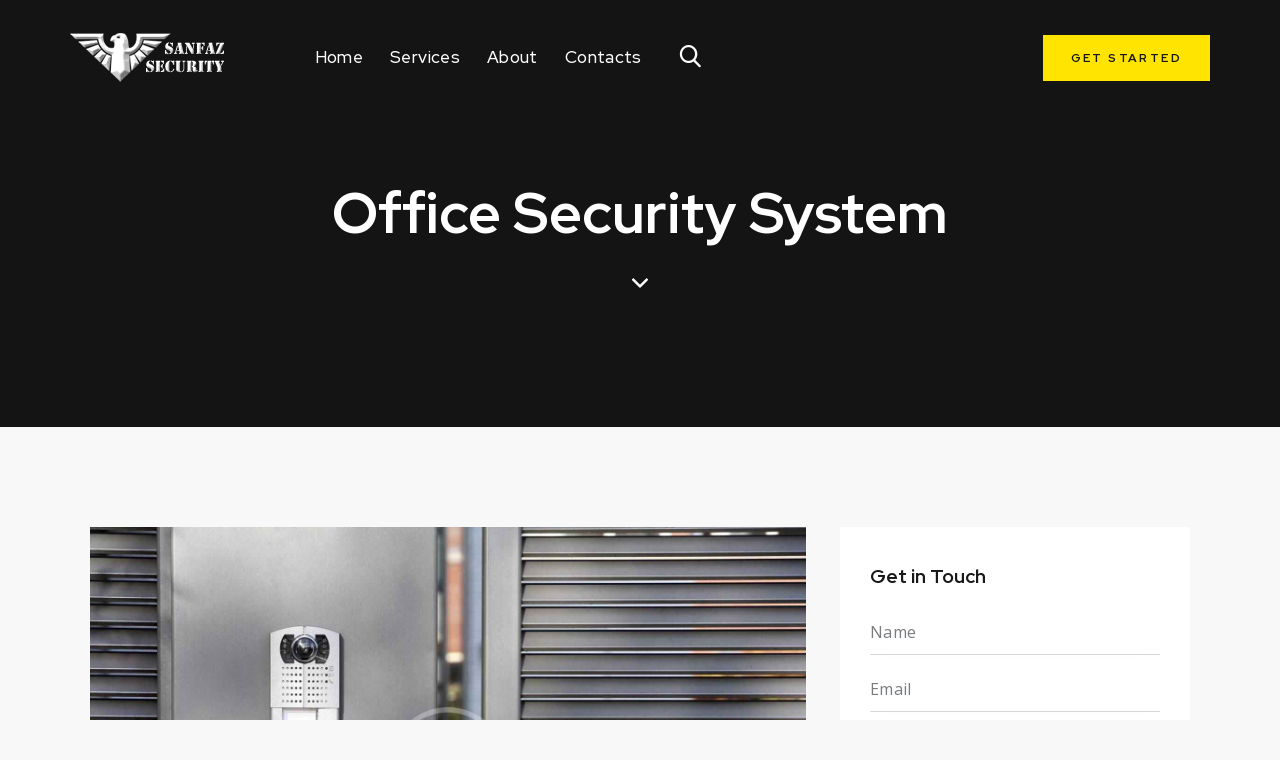

--- FILE ---
content_type: text/html; charset=UTF-8
request_url: https://sanfazsecurityinc.com/services/office-security-system/
body_size: 26031
content:
<!DOCTYPE html>
<html lang="en" class="no-js scheme_default">

<head>
				<meta charset="UTF-8">
					<meta name="viewport" content="width=device-width, initial-scale=1">
		<meta name="format-detection" content="telephone=no">
		<link rel="profile" href="//gmpg.org/xfn/11">
		<title>Office Security System &#8211; Sanfaz Security</title>
<meta name='robots' content='max-image-preview:large' />
	<style>img:is([sizes="auto" i], [sizes^="auto," i]) { contain-intrinsic-size: 3000px 1500px }</style>
	<link rel='dns-prefetch' href='//fonts.googleapis.com' />
<link rel='dns-prefetch' href='//use.fontawesome.com' />
<link rel="alternate" type="application/rss+xml" title="Sanfaz Security &raquo; Feed" href="https://sanfazsecurityinc.com/feed/" />
<link rel="alternate" type="application/rss+xml" title="Sanfaz Security &raquo; Comments Feed" href="https://sanfazsecurityinc.com/comments/feed/" />
			<meta property="og:type" content="article" />
			<meta property="og:url" content="https://sanfazsecurityinc.com/services/office-security-system/" />
			<meta property="og:title" content="Office Security System" />
			<meta property="og:description" content="Consectetur adipiscing" />  
							<meta property="og:image" content="https://sanfazsecurityinc.com/wp-content/uploads/2020/04/post5-copyright.jpg"/>
				<script type="text/javascript">
/* <![CDATA[ */
window._wpemojiSettings = {"baseUrl":"https:\/\/s.w.org\/images\/core\/emoji\/15.0.3\/72x72\/","ext":".png","svgUrl":"https:\/\/s.w.org\/images\/core\/emoji\/15.0.3\/svg\/","svgExt":".svg","source":{"concatemoji":"https:\/\/sanfazsecurityinc.com\/wp-includes\/js\/wp-emoji-release.min.js?ver=6.7.4"}};
/*! This file is auto-generated */
!function(i,n){var o,s,e;function c(e){try{var t={supportTests:e,timestamp:(new Date).valueOf()};sessionStorage.setItem(o,JSON.stringify(t))}catch(e){}}function p(e,t,n){e.clearRect(0,0,e.canvas.width,e.canvas.height),e.fillText(t,0,0);var t=new Uint32Array(e.getImageData(0,0,e.canvas.width,e.canvas.height).data),r=(e.clearRect(0,0,e.canvas.width,e.canvas.height),e.fillText(n,0,0),new Uint32Array(e.getImageData(0,0,e.canvas.width,e.canvas.height).data));return t.every(function(e,t){return e===r[t]})}function u(e,t,n){switch(t){case"flag":return n(e,"\ud83c\udff3\ufe0f\u200d\u26a7\ufe0f","\ud83c\udff3\ufe0f\u200b\u26a7\ufe0f")?!1:!n(e,"\ud83c\uddfa\ud83c\uddf3","\ud83c\uddfa\u200b\ud83c\uddf3")&&!n(e,"\ud83c\udff4\udb40\udc67\udb40\udc62\udb40\udc65\udb40\udc6e\udb40\udc67\udb40\udc7f","\ud83c\udff4\u200b\udb40\udc67\u200b\udb40\udc62\u200b\udb40\udc65\u200b\udb40\udc6e\u200b\udb40\udc67\u200b\udb40\udc7f");case"emoji":return!n(e,"\ud83d\udc26\u200d\u2b1b","\ud83d\udc26\u200b\u2b1b")}return!1}function f(e,t,n){var r="undefined"!=typeof WorkerGlobalScope&&self instanceof WorkerGlobalScope?new OffscreenCanvas(300,150):i.createElement("canvas"),a=r.getContext("2d",{willReadFrequently:!0}),o=(a.textBaseline="top",a.font="600 32px Arial",{});return e.forEach(function(e){o[e]=t(a,e,n)}),o}function t(e){var t=i.createElement("script");t.src=e,t.defer=!0,i.head.appendChild(t)}"undefined"!=typeof Promise&&(o="wpEmojiSettingsSupports",s=["flag","emoji"],n.supports={everything:!0,everythingExceptFlag:!0},e=new Promise(function(e){i.addEventListener("DOMContentLoaded",e,{once:!0})}),new Promise(function(t){var n=function(){try{var e=JSON.parse(sessionStorage.getItem(o));if("object"==typeof e&&"number"==typeof e.timestamp&&(new Date).valueOf()<e.timestamp+604800&&"object"==typeof e.supportTests)return e.supportTests}catch(e){}return null}();if(!n){if("undefined"!=typeof Worker&&"undefined"!=typeof OffscreenCanvas&&"undefined"!=typeof URL&&URL.createObjectURL&&"undefined"!=typeof Blob)try{var e="postMessage("+f.toString()+"("+[JSON.stringify(s),u.toString(),p.toString()].join(",")+"));",r=new Blob([e],{type:"text/javascript"}),a=new Worker(URL.createObjectURL(r),{name:"wpTestEmojiSupports"});return void(a.onmessage=function(e){c(n=e.data),a.terminate(),t(n)})}catch(e){}c(n=f(s,u,p))}t(n)}).then(function(e){for(var t in e)n.supports[t]=e[t],n.supports.everything=n.supports.everything&&n.supports[t],"flag"!==t&&(n.supports.everythingExceptFlag=n.supports.everythingExceptFlag&&n.supports[t]);n.supports.everythingExceptFlag=n.supports.everythingExceptFlag&&!n.supports.flag,n.DOMReady=!1,n.readyCallback=function(){n.DOMReady=!0}}).then(function(){return e}).then(function(){var e;n.supports.everything||(n.readyCallback(),(e=n.source||{}).concatemoji?t(e.concatemoji):e.wpemoji&&e.twemoji&&(t(e.twemoji),t(e.wpemoji)))}))}((window,document),window._wpemojiSettings);
/* ]]> */
</script>
<link property="stylesheet" rel='stylesheet' id='trx_addons-icons-css' href='https://sanfazsecurityinc.com/wp-content/plugins/trx_addons/css/font-icons/css/trx_addons_icons.css' type='text/css' media='all' />
<link property="stylesheet" rel='stylesheet' id='proguards-font-google_fonts-css' href='https://fonts.googleapis.com/css2?family=Open+Sans:ital,wght@0,300;0,400;0,600;0,700;0,800;1,300;1,400;1,600;1,700;1,800&#038;family=Red+Hat+Display:ital,wght@0,400;0,500;0,700;0,900;1,400;1,500;1,700;1,900&#038;family=Lora:ital,wght@0,400;0,500;0,600;0,700;1,400;1,500;1,600;1,700&#038;subset=latin,latin-ext&#038;display=swap' type='text/css' media='all' />
<link property="stylesheet" rel='stylesheet' id='proguards-fontello-css' href='https://sanfazsecurityinc.com/wp-content/themes/proguards/skins/default/css/font-icons/css/fontello.css' type='text/css' media='all' />
<link property="stylesheet" rel='stylesheet' id='sbi_styles-css' href='https://sanfazsecurityinc.com/wp-content/plugins/instagram-feed/css/sbi-styles.min.css?ver=6.4.3' type='text/css' media='all' />
<style id='wp-emoji-styles-inline-css' type='text/css'>

	img.wp-smiley, img.emoji {
		display: inline !important;
		border: none !important;
		box-shadow: none !important;
		height: 1em !important;
		width: 1em !important;
		margin: 0 0.07em !important;
		vertical-align: -0.1em !important;
		background: none !important;
		padding: 0 !important;
	}
</style>
<link property="stylesheet" rel='stylesheet' id='wp-block-library-css' href='https://sanfazsecurityinc.com/wp-includes/css/dist/block-library/style.min.css?ver=6.7.4' type='text/css' media='all' />
<style id='classic-theme-styles-inline-css' type='text/css'>
/*! This file is auto-generated */
.wp-block-button__link{color:#fff;background-color:#32373c;border-radius:9999px;box-shadow:none;text-decoration:none;padding:calc(.667em + 2px) calc(1.333em + 2px);font-size:1.125em}.wp-block-file__button{background:#32373c;color:#fff;text-decoration:none}
</style>
<style id='global-styles-inline-css' type='text/css'>
:root{--wp--preset--aspect-ratio--square: 1;--wp--preset--aspect-ratio--4-3: 4/3;--wp--preset--aspect-ratio--3-4: 3/4;--wp--preset--aspect-ratio--3-2: 3/2;--wp--preset--aspect-ratio--2-3: 2/3;--wp--preset--aspect-ratio--16-9: 16/9;--wp--preset--aspect-ratio--9-16: 9/16;--wp--preset--color--black: #000000;--wp--preset--color--cyan-bluish-gray: #abb8c3;--wp--preset--color--white: #ffffff;--wp--preset--color--pale-pink: #f78da7;--wp--preset--color--vivid-red: #cf2e2e;--wp--preset--color--luminous-vivid-orange: #ff6900;--wp--preset--color--luminous-vivid-amber: #fcb900;--wp--preset--color--light-green-cyan: #7bdcb5;--wp--preset--color--vivid-green-cyan: #00d084;--wp--preset--color--pale-cyan-blue: #8ed1fc;--wp--preset--color--vivid-cyan-blue: #0693e3;--wp--preset--color--vivid-purple: #9b51e0;--wp--preset--color--bg-color: #F8F8F8;--wp--preset--color--bd-color: #D8D8D8;--wp--preset--color--text-dark: #181818;--wp--preset--color--text-light: #A7A7A7;--wp--preset--color--text-link: #FFE401;--wp--preset--color--text-hover: #FEEA44;--wp--preset--color--text-link-2: #E5B10D;--wp--preset--color--text-hover-2: #D5A305;--wp--preset--color--text-link-3: #393E4B;--wp--preset--color--text-hover-3: #2B303D;--wp--preset--gradient--vivid-cyan-blue-to-vivid-purple: linear-gradient(135deg,rgba(6,147,227,1) 0%,rgb(155,81,224) 100%);--wp--preset--gradient--light-green-cyan-to-vivid-green-cyan: linear-gradient(135deg,rgb(122,220,180) 0%,rgb(0,208,130) 100%);--wp--preset--gradient--luminous-vivid-amber-to-luminous-vivid-orange: linear-gradient(135deg,rgba(252,185,0,1) 0%,rgba(255,105,0,1) 100%);--wp--preset--gradient--luminous-vivid-orange-to-vivid-red: linear-gradient(135deg,rgba(255,105,0,1) 0%,rgb(207,46,46) 100%);--wp--preset--gradient--very-light-gray-to-cyan-bluish-gray: linear-gradient(135deg,rgb(238,238,238) 0%,rgb(169,184,195) 100%);--wp--preset--gradient--cool-to-warm-spectrum: linear-gradient(135deg,rgb(74,234,220) 0%,rgb(151,120,209) 20%,rgb(207,42,186) 40%,rgb(238,44,130) 60%,rgb(251,105,98) 80%,rgb(254,248,76) 100%);--wp--preset--gradient--blush-light-purple: linear-gradient(135deg,rgb(255,206,236) 0%,rgb(152,150,240) 100%);--wp--preset--gradient--blush-bordeaux: linear-gradient(135deg,rgb(254,205,165) 0%,rgb(254,45,45) 50%,rgb(107,0,62) 100%);--wp--preset--gradient--luminous-dusk: linear-gradient(135deg,rgb(255,203,112) 0%,rgb(199,81,192) 50%,rgb(65,88,208) 100%);--wp--preset--gradient--pale-ocean: linear-gradient(135deg,rgb(255,245,203) 0%,rgb(182,227,212) 50%,rgb(51,167,181) 100%);--wp--preset--gradient--electric-grass: linear-gradient(135deg,rgb(202,248,128) 0%,rgb(113,206,126) 100%);--wp--preset--gradient--midnight: linear-gradient(135deg,rgb(2,3,129) 0%,rgb(40,116,252) 100%);--wp--preset--font-size--small: 13px;--wp--preset--font-size--medium: 20px;--wp--preset--font-size--large: 36px;--wp--preset--font-size--x-large: 42px;--wp--preset--spacing--20: 0.44rem;--wp--preset--spacing--30: 0.67rem;--wp--preset--spacing--40: 1rem;--wp--preset--spacing--50: 1.5rem;--wp--preset--spacing--60: 2.25rem;--wp--preset--spacing--70: 3.38rem;--wp--preset--spacing--80: 5.06rem;--wp--preset--shadow--natural: 6px 6px 9px rgba(0, 0, 0, 0.2);--wp--preset--shadow--deep: 12px 12px 50px rgba(0, 0, 0, 0.4);--wp--preset--shadow--sharp: 6px 6px 0px rgba(0, 0, 0, 0.2);--wp--preset--shadow--outlined: 6px 6px 0px -3px rgba(255, 255, 255, 1), 6px 6px rgba(0, 0, 0, 1);--wp--preset--shadow--crisp: 6px 6px 0px rgba(0, 0, 0, 1);}:where(.is-layout-flex){gap: 0.5em;}:where(.is-layout-grid){gap: 0.5em;}body .is-layout-flex{display: flex;}.is-layout-flex{flex-wrap: wrap;align-items: center;}.is-layout-flex > :is(*, div){margin: 0;}body .is-layout-grid{display: grid;}.is-layout-grid > :is(*, div){margin: 0;}:where(.wp-block-columns.is-layout-flex){gap: 2em;}:where(.wp-block-columns.is-layout-grid){gap: 2em;}:where(.wp-block-post-template.is-layout-flex){gap: 1.25em;}:where(.wp-block-post-template.is-layout-grid){gap: 1.25em;}.has-black-color{color: var(--wp--preset--color--black) !important;}.has-cyan-bluish-gray-color{color: var(--wp--preset--color--cyan-bluish-gray) !important;}.has-white-color{color: var(--wp--preset--color--white) !important;}.has-pale-pink-color{color: var(--wp--preset--color--pale-pink) !important;}.has-vivid-red-color{color: var(--wp--preset--color--vivid-red) !important;}.has-luminous-vivid-orange-color{color: var(--wp--preset--color--luminous-vivid-orange) !important;}.has-luminous-vivid-amber-color{color: var(--wp--preset--color--luminous-vivid-amber) !important;}.has-light-green-cyan-color{color: var(--wp--preset--color--light-green-cyan) !important;}.has-vivid-green-cyan-color{color: var(--wp--preset--color--vivid-green-cyan) !important;}.has-pale-cyan-blue-color{color: var(--wp--preset--color--pale-cyan-blue) !important;}.has-vivid-cyan-blue-color{color: var(--wp--preset--color--vivid-cyan-blue) !important;}.has-vivid-purple-color{color: var(--wp--preset--color--vivid-purple) !important;}.has-black-background-color{background-color: var(--wp--preset--color--black) !important;}.has-cyan-bluish-gray-background-color{background-color: var(--wp--preset--color--cyan-bluish-gray) !important;}.has-white-background-color{background-color: var(--wp--preset--color--white) !important;}.has-pale-pink-background-color{background-color: var(--wp--preset--color--pale-pink) !important;}.has-vivid-red-background-color{background-color: var(--wp--preset--color--vivid-red) !important;}.has-luminous-vivid-orange-background-color{background-color: var(--wp--preset--color--luminous-vivid-orange) !important;}.has-luminous-vivid-amber-background-color{background-color: var(--wp--preset--color--luminous-vivid-amber) !important;}.has-light-green-cyan-background-color{background-color: var(--wp--preset--color--light-green-cyan) !important;}.has-vivid-green-cyan-background-color{background-color: var(--wp--preset--color--vivid-green-cyan) !important;}.has-pale-cyan-blue-background-color{background-color: var(--wp--preset--color--pale-cyan-blue) !important;}.has-vivid-cyan-blue-background-color{background-color: var(--wp--preset--color--vivid-cyan-blue) !important;}.has-vivid-purple-background-color{background-color: var(--wp--preset--color--vivid-purple) !important;}.has-black-border-color{border-color: var(--wp--preset--color--black) !important;}.has-cyan-bluish-gray-border-color{border-color: var(--wp--preset--color--cyan-bluish-gray) !important;}.has-white-border-color{border-color: var(--wp--preset--color--white) !important;}.has-pale-pink-border-color{border-color: var(--wp--preset--color--pale-pink) !important;}.has-vivid-red-border-color{border-color: var(--wp--preset--color--vivid-red) !important;}.has-luminous-vivid-orange-border-color{border-color: var(--wp--preset--color--luminous-vivid-orange) !important;}.has-luminous-vivid-amber-border-color{border-color: var(--wp--preset--color--luminous-vivid-amber) !important;}.has-light-green-cyan-border-color{border-color: var(--wp--preset--color--light-green-cyan) !important;}.has-vivid-green-cyan-border-color{border-color: var(--wp--preset--color--vivid-green-cyan) !important;}.has-pale-cyan-blue-border-color{border-color: var(--wp--preset--color--pale-cyan-blue) !important;}.has-vivid-cyan-blue-border-color{border-color: var(--wp--preset--color--vivid-cyan-blue) !important;}.has-vivid-purple-border-color{border-color: var(--wp--preset--color--vivid-purple) !important;}.has-vivid-cyan-blue-to-vivid-purple-gradient-background{background: var(--wp--preset--gradient--vivid-cyan-blue-to-vivid-purple) !important;}.has-light-green-cyan-to-vivid-green-cyan-gradient-background{background: var(--wp--preset--gradient--light-green-cyan-to-vivid-green-cyan) !important;}.has-luminous-vivid-amber-to-luminous-vivid-orange-gradient-background{background: var(--wp--preset--gradient--luminous-vivid-amber-to-luminous-vivid-orange) !important;}.has-luminous-vivid-orange-to-vivid-red-gradient-background{background: var(--wp--preset--gradient--luminous-vivid-orange-to-vivid-red) !important;}.has-very-light-gray-to-cyan-bluish-gray-gradient-background{background: var(--wp--preset--gradient--very-light-gray-to-cyan-bluish-gray) !important;}.has-cool-to-warm-spectrum-gradient-background{background: var(--wp--preset--gradient--cool-to-warm-spectrum) !important;}.has-blush-light-purple-gradient-background{background: var(--wp--preset--gradient--blush-light-purple) !important;}.has-blush-bordeaux-gradient-background{background: var(--wp--preset--gradient--blush-bordeaux) !important;}.has-luminous-dusk-gradient-background{background: var(--wp--preset--gradient--luminous-dusk) !important;}.has-pale-ocean-gradient-background{background: var(--wp--preset--gradient--pale-ocean) !important;}.has-electric-grass-gradient-background{background: var(--wp--preset--gradient--electric-grass) !important;}.has-midnight-gradient-background{background: var(--wp--preset--gradient--midnight) !important;}.has-small-font-size{font-size: var(--wp--preset--font-size--small) !important;}.has-medium-font-size{font-size: var(--wp--preset--font-size--medium) !important;}.has-large-font-size{font-size: var(--wp--preset--font-size--large) !important;}.has-x-large-font-size{font-size: var(--wp--preset--font-size--x-large) !important;}
:where(.wp-block-post-template.is-layout-flex){gap: 1.25em;}:where(.wp-block-post-template.is-layout-grid){gap: 1.25em;}
:where(.wp-block-columns.is-layout-flex){gap: 2em;}:where(.wp-block-columns.is-layout-grid){gap: 2em;}
:root :where(.wp-block-pullquote){font-size: 1.5em;line-height: 1.6;}
</style>
<link property="stylesheet" rel='stylesheet' id='advanced-popups-css' href='https://sanfazsecurityinc.com/wp-content/plugins/advanced-popups/public/css/advanced-popups-public.css?ver=1.1.9' type='text/css' media='all' />




<style id='booked-css-inline-css' type='text/css'>
#ui-datepicker-div.booked_custom_date_picker table.ui-datepicker-calendar tbody td a.ui-state-active,#ui-datepicker-div.booked_custom_date_picker table.ui-datepicker-calendar tbody td a.ui-state-active:hover,body #booked-profile-page input[type=submit].button-primary:hover,body .booked-list-view button.button:hover, body .booked-list-view input[type=submit].button-primary:hover,body div.booked-calendar input[type=submit].button-primary:hover,body .booked-modal input[type=submit].button-primary:hover,body div.booked-calendar .bc-head,body div.booked-calendar .bc-head .bc-col,body div.booked-calendar .booked-appt-list .timeslot .timeslot-people button:hover,body #booked-profile-page .booked-profile-header,body #booked-profile-page .booked-tabs li.active a,body #booked-profile-page .booked-tabs li.active a:hover,body #booked-profile-page .appt-block .google-cal-button > a:hover,#ui-datepicker-div.booked_custom_date_picker .ui-datepicker-header{ background:#181818 !important; }body #booked-profile-page input[type=submit].button-primary:hover,body div.booked-calendar input[type=submit].button-primary:hover,body .booked-list-view button.button:hover, body .booked-list-view input[type=submit].button-primary:hover,body .booked-modal input[type=submit].button-primary:hover,body div.booked-calendar .bc-head .bc-col,body div.booked-calendar .booked-appt-list .timeslot .timeslot-people button:hover,body #booked-profile-page .booked-profile-header,body #booked-profile-page .appt-block .google-cal-button > a:hover{ border-color:#181818 !important; }body div.booked-calendar .bc-row.days,body div.booked-calendar .bc-row.days .bc-col,body .booked-calendarSwitcher.calendar,body #booked-profile-page .booked-tabs,#ui-datepicker-div.booked_custom_date_picker table.ui-datepicker-calendar thead,#ui-datepicker-div.booked_custom_date_picker table.ui-datepicker-calendar thead th{ background:#f0f0f0 !important; }body div.booked-calendar .bc-row.days .bc-col,body #booked-profile-page .booked-tabs{ border-color:#f0f0f0 !important; }#ui-datepicker-div.booked_custom_date_picker table.ui-datepicker-calendar tbody td.ui-datepicker-today a,#ui-datepicker-div.booked_custom_date_picker table.ui-datepicker-calendar tbody td.ui-datepicker-today a:hover,body #booked-profile-page input[type=submit].button-primary,body div.booked-calendar input[type=submit].button-primary,body .booked-list-view button.button, body .booked-list-view input[type=submit].button-primary,body .booked-list-view button.button, body .booked-list-view input[type=submit].button-primary,body .booked-modal input[type=submit].button-primary,body div.booked-calendar .booked-appt-list .timeslot .timeslot-people button,body #booked-profile-page .booked-profile-appt-list .appt-block.approved .status-block,body #booked-profile-page .appt-block .google-cal-button > a,body .booked-modal p.booked-title-bar,body div.booked-calendar .bc-col:hover .date span,body .booked-list-view a.booked_list_date_picker_trigger.booked-dp-active,body .booked-list-view a.booked_list_date_picker_trigger.booked-dp-active:hover,.booked-ms-modal .booked-book-appt,body #booked-profile-page .booked-tabs li a .counter{ background:#c5a48e; }body #booked-profile-page input[type=submit].button-primary,body div.booked-calendar input[type=submit].button-primary,body .booked-list-view button.button, body .booked-list-view input[type=submit].button-primary,body .booked-list-view button.button, body .booked-list-view input[type=submit].button-primary,body .booked-modal input[type=submit].button-primary,body #booked-profile-page .appt-block .google-cal-button > a,body div.booked-calendar .booked-appt-list .timeslot .timeslot-people button,body .booked-list-view a.booked_list_date_picker_trigger.booked-dp-active,body .booked-list-view a.booked_list_date_picker_trigger.booked-dp-active:hover{ border-color:#c5a48e; }body .booked-modal .bm-window p i.fa,body .booked-modal .bm-window a,body .booked-appt-list .booked-public-appointment-title,body .booked-modal .bm-window p.appointment-title,.booked-ms-modal.visible:hover .booked-book-appt{ color:#c5a48e; }.booked-appt-list .timeslot.has-title .booked-public-appointment-title { color:inherit; }
</style>
<link property="stylesheet" rel='stylesheet' id='contact-form-7-css' href='https://sanfazsecurityinc.com/wp-content/plugins/contact-form-7/includes/css/styles.css?ver=5.9.6' type='text/css' media='all' />
<style id='contact-form-7-inline-css' type='text/css'>
.wpcf7 .wpcf7-recaptcha iframe {margin-bottom: 0;}.wpcf7 .wpcf7-recaptcha[data-align="center"] > div {margin: 0 auto;}.wpcf7 .wpcf7-recaptcha[data-align="right"] > div {margin: 0 0 0 auto;}
</style>
<link property="stylesheet" rel='stylesheet' id='magnific-popup-css' href='https://sanfazsecurityinc.com/wp-content/plugins/trx_addons/js/magnific/magnific-popup.min.css' type='text/css' media='all' />




<link property="stylesheet" rel='preload' as='font' type='font/woff2' crossorigin='anonymous' id='tinvwl-webfont-font-css' href='https://sanfazsecurityinc.com/wp-content/plugins/ti-woocommerce-wishlist/assets/fonts/tinvwl-webfont.woff2?ver=xu2uyi'  media='all' />
<link property="stylesheet" rel='stylesheet' id='tinvwl-webfont-css' href='https://sanfazsecurityinc.com/wp-content/plugins/ti-woocommerce-wishlist/assets/css/webfont.min.css?ver=2.8.2' type='text/css' media='all' />
<link property="stylesheet" rel='stylesheet' id='tinvwl-css' href='https://sanfazsecurityinc.com/wp-content/plugins/ti-woocommerce-wishlist/assets/css/public.min.css?ver=2.8.2' type='text/css' media='all' />

<link property="stylesheet" rel='stylesheet' id='font-awesome-official-css' href='https://use.fontawesome.com/releases/v6.4.0/css/all.css' type='text/css' media='all' integrity="sha384-iw3OoTErCYJJB9mCa8LNS2hbsQ7M3C0EpIsO/H5+EGAkPGc6rk+V8i04oW/K5xq0" crossorigin="anonymous" />
<link property="stylesheet" rel='stylesheet' id='trx_addons-css' href='https://sanfazsecurityinc.com/wp-content/plugins/trx_addons/css/__styles.css' type='text/css' media='all' />
<link property="stylesheet" rel='stylesheet' id='trx_addons-widget_custom_links-css' href='https://sanfazsecurityinc.com/wp-content/plugins/trx_addons/components/widgets/custom_links/custom_links.css' type='text/css' media='all' />
<link property="stylesheet" rel='stylesheet' id='trx_addons-cf7-css' href='https://sanfazsecurityinc.com/wp-content/plugins/trx_addons/components/api/contact-form-7/contact-form-7.css' type='text/css' media='all' />
<link property="stylesheet" rel='stylesheet' id='trx_addons-sc_content-css' href='https://sanfazsecurityinc.com/wp-content/plugins/trx_addons/components/shortcodes/content/content.css' type='text/css' media='all' />
<link property="stylesheet" rel='stylesheet' id='trx_addons-sc_content-responsive-css' href='https://sanfazsecurityinc.com/wp-content/plugins/trx_addons/components/shortcodes/content/content.responsive.css' type='text/css' media='(max-width:1439px)' />
<link property="stylesheet" rel='stylesheet' id='trx_addons-animations-css' href='https://sanfazsecurityinc.com/wp-content/plugins/trx_addons/css/trx_addons.animations.css' type='text/css' media='all' />
<link property="stylesheet" rel='stylesheet' id='elementor-icons-css' href='https://sanfazsecurityinc.com/wp-content/plugins/elementor/assets/lib/eicons/css/elementor-icons.min.css?ver=5.30.0' type='text/css' media='all' />
<link property="stylesheet" rel='stylesheet' id='elementor-frontend-css' href='https://sanfazsecurityinc.com/wp-content/uploads/elementor/css/custom-frontend.min.css?ver=1692680621' type='text/css' media='all' />
<style id='elementor-frontend-inline-css' type='text/css'>
.elementor-kit-15{--e-global-typography-primary-font-family:"Roboto";--e-global-typography-primary-font-weight:600;--e-global-typography-secondary-font-family:"Roboto Slab";--e-global-typography-secondary-font-weight:400;--e-global-typography-text-font-family:"Roboto";--e-global-typography-text-font-weight:400;--e-global-typography-accent-font-family:"Roboto";--e-global-typography-accent-font-weight:500;}.elementor-section.elementor-section-boxed > .elementor-container{max-width:1320px;}.e-con{--container-max-width:1320px;}.elementor-widget:not(:last-child){margin-bottom:0px;}.elementor-element{--widgets-spacing:0px;}{}.sc_layouts_title_caption{display:var(--page-title-display);}@media(max-width:1279px){.elementor-section.elementor-section-boxed > .elementor-container{max-width:1024px;}.e-con{--container-max-width:1024px;}}@media(max-width:767px){.elementor-section.elementor-section-boxed > .elementor-container{max-width:767px;}.e-con{--container-max-width:767px;}}
</style>
<link property="stylesheet" rel='stylesheet' id='swiper-css' href='https://sanfazsecurityinc.com/wp-content/plugins/elementor/assets/lib/swiper/v8/css/swiper.min.css?ver=8.4.5' type='text/css' media='all' />
<link property="stylesheet" rel='stylesheet' id='sbistyles-css' href='https://sanfazsecurityinc.com/wp-content/plugins/instagram-feed/css/sbi-styles.min.css?ver=6.4.3' type='text/css' media='all' />
<link property="stylesheet" rel='stylesheet' id='google-fonts-1-css' href='https://fonts.googleapis.com/css?family=Roboto%3A100%2C100italic%2C200%2C200italic%2C300%2C300italic%2C400%2C400italic%2C500%2C500italic%2C600%2C600italic%2C700%2C700italic%2C800%2C800italic%2C900%2C900italic%7CRoboto+Slab%3A100%2C100italic%2C200%2C200italic%2C300%2C300italic%2C400%2C400italic%2C500%2C500italic%2C600%2C600italic%2C700%2C700italic%2C800%2C800italic%2C900%2C900italic&#038;display=swap&#038;ver=6.7.4' type='text/css' media='all' />
<link property="stylesheet" rel='stylesheet' id='trx_addons-cpt_services-css' href='https://sanfazsecurityinc.com/wp-content/plugins/trx_addons/components/cpt/services/services.css' type='text/css' media='all' />
<link property="stylesheet" rel='stylesheet' id='trx_addons-widget_video-css' href='https://sanfazsecurityinc.com/wp-content/plugins/trx_addons/components/widgets/video/video.css' type='text/css' media='all' />
<link property="stylesheet" rel='stylesheet' id='wpgdprc-front-css-css' href='https://sanfazsecurityinc.com/wp-content/plugins/wp-gdpr-compliance/Assets/css/front.css?ver=1689899322' type='text/css' media='all' />
<style id='wpgdprc-front-css-inline-css' type='text/css'>
:root{--wp-gdpr--bar--background-color: #000000;--wp-gdpr--bar--color: #ffffff;--wp-gdpr--button--background-color: #000000;--wp-gdpr--button--background-color--darken: #000000;--wp-gdpr--button--color: #ffffff;}
</style>

<style id="elementor-post-17584">.elementor-17584 .elementor-element.elementor-element-4920e9f > .elementor-container > .elementor-column > .elementor-widget-wrap{align-content:center;align-items:center;}.elementor-17584 .elementor-element.elementor-element-4920e9f > .elementor-background-overlay{background-color:#141414;opacity:0.6;transition:background 0.3s, border-radius 0.3s, opacity 0.3s;}.elementor-17584 .elementor-element.elementor-element-4920e9f .trx_addons_bg_text{z-index:0;}.elementor-17584 .elementor-element.elementor-element-4920e9f .trx_addons_bg_text.trx_addons_marquee_wrap .trx_addons_marquee_element{padding-right:50px;}.elementor-17584 .elementor-element.elementor-element-4920e9f{transition:background 0.3s, border 0.3s, border-radius 0.3s, box-shadow 0.3s;padding:0% 0% 0% 0%;}.elementor-17584 .elementor-element.elementor-element-c2c6b26 > .elementor-container > .elementor-column > .elementor-widget-wrap{align-content:center;align-items:center;}.elementor-17584 .elementor-element.elementor-element-c2c6b26 .trx_addons_bg_text{z-index:0;}.elementor-17584 .elementor-element.elementor-element-c2c6b26 .trx_addons_bg_text.trx_addons_marquee_wrap .trx_addons_marquee_element{padding-right:50px;}.elementor-17584 .elementor-element.elementor-element-c2c6b26{padding:21px 55px 21px 55px;}.elementor-17584 .elementor-element.elementor-element-2444653 > .elementor-widget-container{margin:0px 50px 0px 0px;}.elementor-17584 .elementor-element.elementor-element-0da3bd4 > .elementor-widget-container{margin:1px 5px 0px 0px;}.elementor-17584 .elementor-element.elementor-element-8459680 > .elementor-widget-container{margin:-3px 0px 0px -10px;}.elementor-17584 .elementor-element.elementor-element-b162dd2 > .elementor-widget-container{margin:0px 0px 0px 8px;}.elementor-17584 .elementor-element.elementor-element-97bb7db > .elementor-container > .elementor-column > .elementor-widget-wrap{align-content:center;align-items:center;}.elementor-17584 .elementor-element.elementor-element-97bb7db .trx_addons_bg_text{z-index:0;}.elementor-17584 .elementor-element.elementor-element-97bb7db .trx_addons_bg_text.trx_addons_marquee_wrap .trx_addons_marquee_element{padding-right:50px;}.elementor-17584 .elementor-element.elementor-element-97bb7db{padding:15px 25px 15px 25px;}.elementor-17584 .elementor-element.elementor-element-482d9a9 > .elementor-widget-container{margin:0em 2em 0em 0em;}.elementor-17584 .elementor-element.elementor-element-2e0baea > .elementor-widget-container{margin:0px 0px 0px 8px;}.elementor-17584 .elementor-element.elementor-element-c2fd5d9 .trx_addons_bg_text{z-index:0;}.elementor-17584 .elementor-element.elementor-element-c2fd5d9 .trx_addons_bg_text.trx_addons_marquee_wrap .trx_addons_marquee_element{padding-right:50px;}.elementor-17584 .elementor-element.elementor-element-9aede02{--spacer-size:60px;}.elementor-17584 .elementor-element.elementor-element-20c78f7{--spacer-size:16px;}.elementor-17584 .elementor-element.elementor-element-746df3b .elementor-icon-wrapper{text-align:center;}.elementor-17584 .elementor-element.elementor-element-746df3b.elementor-view-stacked .elementor-icon{background-color:#FFFFFF;}.elementor-17584 .elementor-element.elementor-element-746df3b.elementor-view-framed .elementor-icon, .elementor-17584 .elementor-element.elementor-element-746df3b.elementor-view-default .elementor-icon{color:#FFFFFF;border-color:#FFFFFF;}.elementor-17584 .elementor-element.elementor-element-746df3b.elementor-view-framed .elementor-icon, .elementor-17584 .elementor-element.elementor-element-746df3b.elementor-view-default .elementor-icon svg{fill:#FFFFFF;}.elementor-17584 .elementor-element.elementor-element-746df3b .elementor-icon{font-size:16px;}.elementor-17584 .elementor-element.elementor-element-746df3b .elementor-icon svg{height:16px;}.elementor-17584 .elementor-element.elementor-element-fc9f806{--spacer-size:25px;}.elementor-17584 .elementor-element.elementor-element-eb35277{--spacer-size:120px;}.trx-addons-layout--edit-mode .trx-addons-layout__inner{background-color:var(--theme-color-bg_color);}.trx-addons-layout--single-preview .trx-addons-layout__inner{background-color:var(--theme-color-bg_color);}@media(min-width:768px){.elementor-17584 .elementor-element.elementor-element-3eb4a48{width:64%;}.elementor-17584 .elementor-element.elementor-element-3a4fb08{width:36%;}}@media(max-width:1279px){.elementor-17584 .elementor-element.elementor-element-4920e9f{padding:0px 0px 0px 0px;}.elementor-17584 .elementor-element.elementor-element-c2c6b26{padding:0px 0px 0px 0px;}.elementor-17584 .elementor-element.elementor-element-97bb7db{padding:15px 0px 15px 0px;}.elementor-17584 .elementor-element.elementor-element-46d9e93 > .elementor-widget-container{margin:-3px 0px 0px 0px;}.elementor-17584 .elementor-element.elementor-element-68aa00c > .elementor-widget-container{margin:1px 0px 0px 0px;}.elementor-17584 .elementor-element.elementor-element-9aede02{--spacer-size:25px;}.elementor-17584 .elementor-element.elementor-element-20c78f7{--spacer-size:5px;}.elementor-17584 .elementor-element.elementor-element-746df3b > .elementor-widget-container{margin:0px 0px -15px 0px;}.elementor-17584 .elementor-element.elementor-element-fc9f806{--spacer-size:10px;}.elementor-17584 .elementor-element.elementor-element-eb35277{--spacer-size:70px;}}@media(max-width:767px){.elementor-17584 .elementor-element.elementor-element-4920e9f{padding:0px 0px 0px 0px;}.elementor-17584 .elementor-element.elementor-element-c2c6b26{padding:0em 0em 0em 0em;}.elementor-17584 .elementor-element.elementor-element-97bb7db{padding:10px 0px 10px 0px;}.elementor-17584 .elementor-element.elementor-element-958543d{width:50%;}.elementor-17584 .elementor-element.elementor-element-482d9a9 > .elementor-widget-container{margin:0px 0px 0px 0px;}.elementor-17584 .elementor-element.elementor-element-2078221{width:50%;}.elementor-17584 .elementor-element.elementor-element-46d9e93 > .elementor-widget-container{margin:-2px 0px 0px 0px;}.elementor-17584 .elementor-element.elementor-element-68aa00c > .elementor-widget-container{margin:3px 0px 0px 0px;}.elementor-17584 .elementor-element.elementor-element-9aede02{--spacer-size:15px;}.elementor-17584 .elementor-element.elementor-element-20c78f7{--spacer-size:0px;}.elementor-17584 .elementor-element.elementor-element-746df3b > .elementor-widget-container{margin:0px 0px -10px 0px;}.elementor-17584 .elementor-element.elementor-element-fc9f806{--spacer-size:35px;}.elementor-17584 .elementor-element.elementor-element-eb35277{--spacer-size:35px;}}</style>
<style id="elementor-post-8821">.elementor-8821 .elementor-element.elementor-element-996a72d:not(.elementor-motion-effects-element-type-background), .elementor-8821 .elementor-element.elementor-element-996a72d > .elementor-motion-effects-container > .elementor-motion-effects-layer{background-color:#1D1D1D;}.elementor-8821 .elementor-element.elementor-element-996a72d .trx_addons_bg_text{z-index:0;}.elementor-8821 .elementor-element.elementor-element-996a72d .trx_addons_bg_text.trx_addons_marquee_wrap .trx_addons_marquee_element{padding-right:50px;}.elementor-8821 .elementor-element.elementor-element-996a72d{transition:background 0.3s, border 0.3s, border-radius 0.3s, box-shadow 0.3s;}.elementor-8821 .elementor-element.elementor-element-996a72d > .elementor-background-overlay{transition:background 0.3s, border-radius 0.3s, opacity 0.3s;}.elementor-8821 .elementor-element.elementor-element-cc2e92a{--spacer-size:50px;}.elementor-8821 .elementor-element.elementor-element-c54b2f1:not(.elementor-motion-effects-element-type-background), .elementor-8821 .elementor-element.elementor-element-c54b2f1 > .elementor-motion-effects-container > .elementor-motion-effects-layer{background-color:#1D1D1D;}.elementor-8821 .elementor-element.elementor-element-c54b2f1 .trx_addons_bg_text{z-index:0;}.elementor-8821 .elementor-element.elementor-element-c54b2f1 .trx_addons_bg_text.trx_addons_marquee_wrap .trx_addons_marquee_element{padding-right:50px;}.elementor-8821 .elementor-element.elementor-element-c54b2f1{transition:background 0.3s, border 0.3s, border-radius 0.3s, box-shadow 0.3s;}.elementor-8821 .elementor-element.elementor-element-c54b2f1 > .elementor-background-overlay{transition:background 0.3s, border-radius 0.3s, opacity 0.3s;}.elementor-8821 .elementor-element.elementor-element-d3fea9c .sc_item_title_text{-webkit-text-stroke-width:0px;}.elementor-8821 .elementor-element.elementor-element-d3fea9c .sc_item_title_text2{-webkit-text-stroke-width:0px;}.elementor-8821 .elementor-element.elementor-element-88c26f5{--spacer-size:6px;}.elementor-8821 .elementor-element.elementor-element-32ab61c > .elementor-widget-container{margin:-5px 0px 0px 0px;}.elementor-8821 .elementor-element.elementor-element-d0b0a97 > .elementor-widget-container{margin:-5px 0px 0px 0px;}.elementor-8821 .elementor-element.elementor-element-b6a1dae .sc_item_title_text{-webkit-text-stroke-width:0px;}.elementor-8821 .elementor-element.elementor-element-b6a1dae .sc_item_title_text2{-webkit-text-stroke-width:0px;}.elementor-8821 .elementor-element.elementor-element-9adb9a7{--spacer-size:6px;}.elementor-8821 .elementor-element.elementor-element-6c64638{--spacer-size:6px;}.elementor-8821 .elementor-element.elementor-element-c2e5f6a .sc_item_title_text{-webkit-text-stroke-width:0px;}.elementor-8821 .elementor-element.elementor-element-c2e5f6a .sc_item_title_text2{-webkit-text-stroke-width:0px;}.elementor-8821 .elementor-element.elementor-element-f142295{--spacer-size:6px;}.elementor-8821 .elementor-element.elementor-element-0d2632e:not(.elementor-motion-effects-element-type-background), .elementor-8821 .elementor-element.elementor-element-0d2632e > .elementor-motion-effects-container > .elementor-motion-effects-layer{background-color:#1D1D1D;}.elementor-8821 .elementor-element.elementor-element-0d2632e .trx_addons_bg_text{z-index:0;}.elementor-8821 .elementor-element.elementor-element-0d2632e .trx_addons_bg_text.trx_addons_marquee_wrap .trx_addons_marquee_element{padding-right:50px;}.elementor-8821 .elementor-element.elementor-element-0d2632e{transition:background 0.3s, border 0.3s, border-radius 0.3s, box-shadow 0.3s;padding:0px 0px 0px 0px;}.elementor-8821 .elementor-element.elementor-element-0d2632e > .elementor-background-overlay{transition:background 0.3s, border-radius 0.3s, opacity 0.3s;}.elementor-8821 .elementor-element.elementor-element-825a75f{--spacer-size:50px;}.elementor-8821 .elementor-element.elementor-element-ce2e5a7{--divider-border-style:solid;--divider-color:#323641;--divider-border-width:1px;}.elementor-8821 .elementor-element.elementor-element-ce2e5a7 .elementor-divider-separator{width:100%;}.elementor-8821 .elementor-element.elementor-element-ce2e5a7 .elementor-divider{padding-top:10px;padding-bottom:10px;}.elementor-8821 .elementor-element.elementor-element-53760e3{--spacer-size:10px;}.elementor-8821 .elementor-element.elementor-element-d994ca8{color:#96999F;font-size:16px;}.elementor-8821 .elementor-element.elementor-element-2fbe334{--spacer-size:23px;}.trx-addons-layout--edit-mode .trx-addons-layout__inner{background-color:var(--theme-color-bg_color);}.trx-addons-layout--single-preview .trx-addons-layout__inner{background-color:var(--theme-color-bg_color);}</style>
<style id='core-block-supports-inline-css' type='text/css'>
.wp-block-gallery.wp-block-gallery-1{--wp--style--unstable-gallery-gap:var( --wp--style--gallery-gap-default, var( --gallery-block--gutter-size, var( --wp--style--block-gap, 0.5em ) ) );gap:var( --wp--style--gallery-gap-default, var( --gallery-block--gutter-size, var( --wp--style--block-gap, 0.5em ) ) );}
</style>
<style id='rs-plugin-settings-inline-css' type='text/css'>
#rs-demo-id {}
</style>

<link property="stylesheet" rel='stylesheet' id='e-animations-css' href='https://sanfazsecurityinc.com/wp-content/plugins/elementor/assets/lib/animations/animations.min.css?ver=3.22.3' type='text/css' media='all' />

<link property="stylesheet" rel='stylesheet' id='proguards-style-css' href='https://sanfazsecurityinc.com/wp-content/themes/proguards/style.css' type='text/css' media='all' />
<link property="stylesheet" rel='stylesheet' id='mediaelement-css' href='https://sanfazsecurityinc.com/wp-includes/js/mediaelement/mediaelementplayer-legacy.min.css?ver=4.2.17' type='text/css' media='all' />
<link property="stylesheet" rel='stylesheet' id='wp-mediaelement-css' href='https://sanfazsecurityinc.com/wp-includes/js/mediaelement/wp-mediaelement.min.css?ver=6.7.4' type='text/css' media='all' />
<link property="stylesheet" rel='stylesheet' id='proguards-skin-default-css' href='https://sanfazsecurityinc.com/wp-content/themes/proguards/skins/default/css/style.css' type='text/css' media='all' />
<link property="stylesheet" rel='stylesheet' id='proguards-plugins-css' href='https://sanfazsecurityinc.com/wp-content/themes/proguards/skins/default/css/__plugins.css' type='text/css' media='all' />
<link property="stylesheet" rel='stylesheet' id='proguards-custom-css' href='https://sanfazsecurityinc.com/wp-content/themes/proguards/css/__custom-inline.css' type='text/css' media='all' />
<style id='proguards-custom-inline-css' type='text/css'>
:root{--theme-var-page_width:1290px;--theme-var-page_boxed_extra:60px;--theme-var-page_fullwide_max:1920px;--theme-var-page_fullwide_extra:130px;--theme-var-sidebar_width:410px;--theme-var-grid_gap:30px;--theme-var-rad:0px;--theme-var-sidebar_proportional:1;--theme-var-rad_koef:0;--theme-var-sidebar_prc:0.31782945736434;--theme-var-sidebar_gap_prc:0.031007751937984;--theme-var-sidebar_gap_width:40px}:root{--theme-font-p_font-family:"Open Sans",sans-serif;--theme-font-p_font-size:1rem;--theme-font-p_line-height:1.62em;--theme-font-p_font-weight:400;--theme-font-p_font-style:normal;--theme-font-p_text-decoration:inherit;--theme-font-p_text-transform:none;--theme-font-p_letter-spacing:0.1px;--theme-font-p_margin-top:0em;--theme-font-p_margin-bottom:1.57em;--theme-font-post_font-family:inherit;--theme-font-post_font-size:inherit;--theme-font-post_line-height:inherit;--theme-font-post_font-weight:inherit;--theme-font-post_font-style:inherit;--theme-font-post_text-decoration:inherit;--theme-font-post_text-transform:inherit;--theme-font-post_letter-spacing:inherit;--theme-font-post_margin-top:inherit;--theme-font-post_margin-bottom:inherit;--theme-font-h1_font-family:"Red Hat Display",sans-serif;--theme-font-h1_font-size:3.167em;--theme-font-h1_line-height:1em;--theme-font-h1_font-weight:700;--theme-font-h1_font-style:normal;--theme-font-h1_text-decoration:none;--theme-font-h1_text-transform:none;--theme-font-h1_letter-spacing:inherit;--theme-font-h1_margin-top:1.04em;--theme-font-h1_margin-bottom:0.46em;--theme-font-h2_font-family:"Red Hat Display",sans-serif;--theme-font-h2_font-size:2.611em;--theme-font-h2_line-height:1.15em;--theme-font-h2_font-weight:700;--theme-font-h2_font-style:normal;--theme-font-h2_text-decoration:none;--theme-font-h2_text-transform:none;--theme-font-h2_letter-spacing:inherit;--theme-font-h2_margin-top:0.67em;--theme-font-h2_margin-bottom:0.56em;--theme-font-h3_font-family:"Red Hat Display",sans-serif;--theme-font-h3_font-size:1.944em;--theme-font-h3_line-height:1.086em;--theme-font-h3_font-weight:700;--theme-font-h3_font-style:normal;--theme-font-h3_text-decoration:none;--theme-font-h3_text-transform:none;--theme-font-h3_letter-spacing:inherit;--theme-font-h3_margin-top:0.94em;--theme-font-h3_margin-bottom:0.72em;--theme-font-h4_font-family:"Red Hat Display",sans-serif;--theme-font-h4_font-size:1.556em;--theme-font-h4_line-height:1.214em;--theme-font-h4_font-weight:700;--theme-font-h4_font-style:normal;--theme-font-h4_text-decoration:none;--theme-font-h4_text-transform:none;--theme-font-h4_letter-spacing:inherit;--theme-font-h4_margin-top:1.15em;--theme-font-h4_margin-bottom:0.83em;--theme-font-h5_font-family:"Red Hat Display",sans-serif;--theme-font-h5_font-size:1.333em;--theme-font-h5_line-height:1.417em;--theme-font-h5_font-weight:700;--theme-font-h5_font-style:normal;--theme-font-h5_text-decoration:none;--theme-font-h5_text-transform:none;--theme-font-h5_letter-spacing:inherit;--theme-font-h5_margin-top:1.3em;--theme-font-h5_margin-bottom:0.84em;--theme-font-h6_font-family:"Red Hat Display",sans-serif;--theme-font-h6_font-size:1.056em;--theme-font-h6_line-height:1.474em;--theme-font-h6_font-weight:700;--theme-font-h6_font-style:normal;--theme-font-h6_text-decoration:none;--theme-font-h6_text-transform:none;--theme-font-h6_letter-spacing:inherit;--theme-font-h6_margin-top:1.75em;--theme-font-h6_margin-bottom:1.1em;--theme-font-logo_font-family:"Red Hat Display",sans-serif;--theme-font-logo_font-size:1.7em;--theme-font-logo_line-height:1.25em;--theme-font-logo_font-weight:500;--theme-font-logo_font-style:normal;--theme-font-logo_text-decoration:none;--theme-font-logo_text-transform:none;--theme-font-logo_letter-spacing:0px;--theme-font-logo_margin-top:inherit;--theme-font-logo_margin-bottom:inherit;--theme-font-button_font-family:"Red Hat Display",sans-serif;--theme-font-button_font-size:12px;--theme-font-button_line-height:20px;--theme-font-button_font-weight:700;--theme-font-button_font-style:normal;--theme-font-button_text-decoration:none;--theme-font-button_text-transform:uppercase;--theme-font-button_letter-spacing:0.2em;--theme-font-button_margin-top:inherit;--theme-font-button_margin-bottom:inherit;--theme-font-input_font-family:inherit;--theme-font-input_font-size:16px;--theme-font-input_line-height:1.5em;--theme-font-input_font-weight:400;--theme-font-input_font-style:normal;--theme-font-input_text-decoration:none;--theme-font-input_text-transform:none;--theme-font-input_letter-spacing:0.1px;--theme-font-input_margin-top:inherit;--theme-font-input_margin-bottom:inherit;--theme-font-info_font-family:inherit;--theme-font-info_font-size:14px;--theme-font-info_line-height:1.5em;--theme-font-info_font-weight:400;--theme-font-info_font-style:normal;--theme-font-info_text-decoration:none;--theme-font-info_text-transform:none;--theme-font-info_letter-spacing:0px;--theme-font-info_margin-top:0.4em;--theme-font-info_margin-bottom:inherit;--theme-font-menu_font-family:"Red Hat Display",sans-serif;--theme-font-menu_font-size:17px;--theme-font-menu_line-height:1.5em;--theme-font-menu_font-weight:500;--theme-font-menu_font-style:normal;--theme-font-menu_text-decoration:none;--theme-font-menu_text-transform:none;--theme-font-menu_letter-spacing:0.02em;--theme-font-menu_margin-top:inherit;--theme-font-menu_margin-bottom:inherit;--theme-font-submenu_font-family:"Open Sans",sans-serif;--theme-font-submenu_font-size:15px;--theme-font-submenu_line-height:1.5em;--theme-font-submenu_font-weight:400;--theme-font-submenu_font-style:normal;--theme-font-submenu_text-decoration:none;--theme-font-submenu_text-transform:none;--theme-font-submenu_letter-spacing:0px;--theme-font-submenu_margin-top:inherit;--theme-font-submenu_margin-bottom:inherit;--theme-font-other_font-family:"Red Hat Display",sans-serif;--theme-font-other_font-size:inherit;--theme-font-other_line-height:inherit;--theme-font-other_font-weight:inherit;--theme-font-other_font-style:inherit;--theme-font-other_text-decoration:inherit;--theme-font-other_text-transform:inherit;--theme-font-other_letter-spacing:inherit;--theme-font-other_margin-top:inherit;--theme-font-other_margin-bottom:inherit}body{font-family:"Open Sans",sans-serif;font-size:1rem;font-weight:400;font-style:normal;line-height:1.62em;text-transform:none;letter-spacing:0.1px}p,ul,ol,dl,blockquote,address,.wp-block-button,.wp-block-cover,.wp-block-image,.wp-block-video,.wp-block-search,.wp-block-archives,.wp-block-archives-dropdown,.wp-block-categories,.wp-block-calendar,.wp-block-media-text{margin-top:0em;margin-bottom:1.57em}p[style*="font-size"],.has-small-font-size,.has-normal-font-size,.has-medium-font-size{line-height:1.62em}h1,.front_page_section_caption{font-family:"Red Hat Display",sans-serif;font-size:3.167em;font-weight:700;font-style:normal;line-height:1em;text-decoration:none;text-transform:none;margin-top:1.04em;margin-bottom:0.46em}h2{font-family:"Red Hat Display",sans-serif;font-size:2.611em;font-weight:700;font-style:normal;line-height:1.15em;text-decoration:none;text-transform:none;margin-top:0.67em;margin-bottom:0.56em}h3{font-family:"Red Hat Display",sans-serif;font-size:1.944em;font-weight:700;font-style:normal;line-height:1.086em;text-decoration:none;text-transform:none;margin-top:0.94em;margin-bottom:0.72em}h4{font-family:"Red Hat Display",sans-serif;font-size:1.556em;font-weight:700;font-style:normal;line-height:1.214em;text-decoration:none;text-transform:none;margin-top:1.15em;margin-bottom:0.83em}h5{font-family:"Red Hat Display",sans-serif;font-size:1.333em;font-weight:700;font-style:normal;line-height:1.417em;text-decoration:none;text-transform:none;margin-top:1.3em;margin-bottom:0.84em}h6{font-family:"Red Hat Display",sans-serif;font-size:1.056em;font-weight:700;font-style:normal;line-height:1.474em;text-decoration:none;text-transform:none;margin-top:1.75em;margin-bottom:1.1em}input[type="text"],input[type="number"],input[type="email"],input[type="url"],input[type="tel"],input[type="search"],input[type="password"],textarea,textarea.wp-editor-area,.select_container,select,.select_container select{font-size:16px;font-weight:400;font-style:normal;line-height:1.5em;text-decoration:none;text-transform:none;letter-spacing:0.1px}.sc_item_pagination_load_more .nav-links,.nav-links-more .nav-load-more,.nav-links-more .woocommerce-load-more,.woocommerce-links-more .woocommerce-load-more,.sidebar_small_screen_above .sidebar_control,.trx_addons_popup_form_field_submit .submit_button,.simple_text_link,.show_comments_single .show_comments_button,form button:not(.components-button),input[type="button"],input[type="reset"],input[type="submit"],.theme_button,.sc_layouts_row .sc_button,.sc_portfolio_preview_show .post_readmore,.wp-block-button__link,.post_item .more-link,div.esg-filter-wrapper .esg-filterbutton>span,.mptt-navigation-tabs li a,.proguards_tabs .proguards_tabs_titles li a{font-family:"Red Hat Display",sans-serif;font-size:12px;font-weight:700;font-style:normal;line-height:20px;text-decoration:none;text-transform:uppercase;letter-spacing:0.2em}.adp-popup-type-notification-bar .adp-popup-button,.adp-popup-type-notification-box .adp-popup-button,#sb_instagram[data-shortcode-atts*="feedOne"] .sbi_follow_btn a,#sb_instagram.feedOne .sbi_follow_btn a,.post-more-link,.nav-links-old,.latepoint-book-button,.round-square-2 .elementor-button{font-family:"Red Hat Display",sans-serif}.top_panel .slider_engine_revo .slide_title{font-family:"Red Hat Display",sans-serif}blockquote,.sc_layouts_menu_nav>li[class*="columns-"] li.menu-item-has-children>a,.sc_layouts_menu_nav li.menu-collapse li[class*="columns-"] li.menu-item-has-children>a,.sticky_socials_wrap.sticky_socials_modern .social_item .social_name,.search_modern .search_wrap .search_field,.search_style_fullscreen.search_opened .search_field,.comments_list_wrap .comment_reply,.author_info .author_label,.nav-links-single .nav-links .nav-arrow-label,.post_item_single .post_tags_single a,.sc_layouts_row_type_compact .sc_layouts_item_details,.post_meta_item .post_sponsored_label,.post_meta_item.post_categories,div.esg-filters,.woocommerce nav.woocommerce-pagination ul,.comments_pagination,.nav-links,.page_links,.wp-playlist.wp-audio-playlist .wp-playlist-tracks,.wp-playlist.wp-audio-playlist .wp-playlist-item-title,.mejs-container *,.format-audio .post_featured .post_audio_author,.single-format-audio .post_featured .post_audio_author,.sc_layouts_blog_item_featured .post_featured .post_audio_author,#powerTip .box_view_html,.widget_product_tag_cloud,.widget_tag_cloud,.wp-block-tag-cloud,.custom-html-widget .extra_item,.post_meta_item.post_author,.post_info_item.post_info_posted_by,.post_info_item.post_categories,table th,mark,ins,.logo_text,.theme_button_close_text,.post_price.price,.theme_scroll_down,.post_meta_item .post_sponsored_label,.latepoint-lightbox-w h1,.latepoint-lightbox-w h2,.latepoint-lightbox-w h3,.latepoint-lightbox-w h4,.latepoint-lightbox-w h5,.latepoint-lightbox-w h6,.has-drop-cap:not(:focus):first-letter,.widget_calendar caption,.wp-block-calendar caption,.sc_layouts_title .breadcrumbs,blockquote>cite,blockquote>p>cite,blockquote>.wp-block-pullquote__citation,.wp-block-quote .wp-block-quote__citation{font-family:"Red Hat Display",sans-serif}.post_meta{font-size:14px;font-weight:400;font-style:normal;line-height:1.5em;text-decoration:none;text-transform:none;letter-spacing:0px;margin-top:0.4em}.post-date,.rss-date,.post_date,.post_meta_item,.post_meta .vc_inline-link,.comments_list_wrap .comment_date,.comments_list_wrap .comment_time,.comments_list_wrap .comment_counters,.top_panel .slider_engine_revo .slide_subtitle,.logo_slogan,.trx_addons_audio_player .audio_author,.post_item_single .post_content .post_meta,.author_bio .author_link,.comments_list_wrap .comment_posted,.comments_list_wrap .comment_reply{}.wpgdprc,option,fieldset legend,figure figcaption,.wp-caption .wp-caption-text,.wp-caption .wp-caption-dd,.wp-caption-overlay .wp-caption .wp-caption-text,.wp-caption-overlay .wp-caption .wp-caption-dd,.backstage-customizer-access-wrapper .backstage-customizer-access-button,.latepoint-w,.search_wrap .search_results .post_meta_item{font-family:"Open Sans",sans-serif}.logo_text{font-family:"Red Hat Display",sans-serif;font-size:1.7em;font-weight:500;font-style:normal;line-height:1.25em;text-decoration:none;text-transform:none;letter-spacing:0px}.logo_footer_text{font-family:"Red Hat Display",sans-serif}.sc_layouts_menu_dir_vertical.sc_layouts_submenu_dropdown .sc_layouts_menu_nav>li>ul{font-family:"Red Hat Display",sans-serif}.menu_main_nav_area>ul,.sc_layouts_menu_nav,.sc_layouts_menu_dir_vertical .sc_layouts_menu_nav{font-family:"Red Hat Display",sans-serif;font-size:17px;line-height:1.5em}.menu_main_nav>li>a,.sc_layouts_menu_nav>li>a{font-weight:500;font-style:normal;text-decoration:none;text-transform:none;letter-spacing:0.02em}.sc_layouts_menu_nav>li.current-menu-item>a,.sc_layouts_menu_nav>li.current-menu-parent>a,.sc_layouts_menu_nav>li.current-menu-ancestor>a,.menu_main_nav>li[class*="current-menu-"]>a .sc_layouts_menu_item_description,.sc_layouts_menu_nav>li[class*="current-menu-"]>a .sc_layouts_menu_item_description{font-weight:500}.menu_main_nav>li>ul,.sc_layouts_menu_nav>li>ul,.sc_layouts_menu_popup .sc_layouts_menu_nav{font-family:"Open Sans",sans-serif;font-size:15px;line-height:1.5em}.menu_main_nav>li ul>li>a,.sc_layouts_menu_nav>li ul>li>a,.sc_layouts_menu_popup .sc_layouts_menu_nav>li>a{font-weight:400;font-style:normal;text-decoration:none;text-transform:none;letter-spacing:0px}.sc_layouts_panel_menu .sc_layouts_menu_dir_horizontal .sc_layouts_menu_nav>ul,.sc_layouts_panel_menu .sc_layouts_menu_dir_vertical.sc_layouts_submenu_dropdown>ul,.menu_mobile .menu_mobile_nav_area>ul{font-family:"Red Hat Display",sans-serif}.sc_layouts_panel_menu .sc_layouts_menu_dir_horizontal .sc_layouts_menu_nav>li>ul,.sc_layouts_panel_menu .sc_layouts_menu_dir_vertical.sc_layouts_submenu_dropdown>ul>li ul,.menu_mobile .menu_mobile_nav_area>ul>li ul{font-family:"Open Sans",sans-serif}[class*="trx_addons_title_with_link"],.sc_price_item_price .sc_price_item_price_after,.sc_price_item .sc_price_item_subtitle,.sc_dishes_compact .sc_services_item_title,.sc_services_iconed .sc_services_item_title,.sc_services .sc_services_item_subtitle,.sc_testimonials_item_author_subtitle,.sc_icons_plain .sc_icons_item:not(.sc_icons_item_linked) .sc_icons_item_link,.sc_hotspot_item_popup .sc_hotspot_item_subtitle .post_meta_item{font-family:"Open Sans",sans-serif}.sc_testimonials_bred .sc_testimonials_item_content,.sc_testimonials_decoration .sc_testimonials_item_content,.sc_testimonials_alter2 .sc_testimonials_item_content,.sc_testimonials_alter .sc_testimonials_item_content,.sc_testimonials_fashion .sc_testimonials_item_content,.sc_testimonials_creative .sc_testimonials_item_content,.sc_testimonials_accent2 .sc_testimonials_item_content,.sc_testimonials_accent .sc_testimonials_item_content,.sc_testimonials_hover .sc_testimonials_item_content,.sc_testimonials_common .sc_testimonials_item_content,.sc_testimonials_list .sc_testimonials_item_content,.sc_testimonials_light .sc_testimonials_item_content,.sc_testimonials_extra .sc_testimonials_item_content,.sc_testimonials_plain .sc_testimonials_item_content,.sc_testimonials_simple .sc_testimonials_item_content,.sc_testimonials_default .sc_testimonials_item_content{font-family:"Red Hat Display",sans-serif}.widget .trx_addons_tabs .trx_addons_tabs_titles li,.trx_addons_video_list_controller_wrap .trx_addons_video_list_subtitle,.trx_addons_video_list_controller_wrap .trx_addons_video_list_image_label,.trx_addons_audio_wrap .trx_addons_audio_navigation,.services_page_tabs.trx_addons_tabs .trx_addons_tabs_titles li>a,.sc_events_item_price,.sc_events_item_date_day,.sc_events_item_meta_locality,.tabs_style_2.elementor-widget-tabs .elementor-tab-title,.trx_addons_list_parameters,.sc_events_item_more_link,.sc_events_item_meta_categories a,.scroll_to_top_style_modern,.categories_list .categories_link_more,.sc_blogger_default.sc_blogger_default_classic_time_2 .post_meta.sc_blogger_item_meta.post_meta_date,.sc_blogger_default.sc_blogger_default_classic_time .post_meta.sc_blogger_item_meta.post_meta_date,.team_member_brief_info_details .team_member_details_phone .team_member_details_value,.services_single .services_page_featured .sc_services_item_price,.sc_services .sc_services_item_price,.sc_services .sc_services_item_number,.audio_now_playing,.sc_testimonials_modern .sc_testimonials_item_content strong,.sc_testimonials_classic .sc_testimonials_item_content,.social_item.social_item_type_names .social_name,.trx_addons_message_box,.sc_countdown .sc_countdown_label,.sc_countdown_default .sc_countdown_digits,.sc_countdown_default .sc_countdown_separator,.sc_price_simple .sc_price_item_details,.toc_menu_item .toc_menu_description,.sc_recent_news .post_item .post_footer .post_meta .post_meta_item,.sc_item_subtitle,.sc_icons_item_title,.sc_price_item_title,.sc_price_item_price,.sc_courses_default .sc_courses_item_price,.sc_courses_default .trx_addons_hover_content .trx_addons_hover_links a,.sc_events_classic .sc_events_item_price,.sc_events_classic .trx_addons_hover_content .trx_addons_hover_links a,.sc_promo_modern .sc_promo_link2 span+span,.sc_skills_counter .sc_skills_total,.sc_skills_counter_alter .sc_skills_total,.sc_skills_counter_extra .sc_skills_total,.sc_skills_counter_modern .sc_skills_total,.sc_skills_counter_simple .sc_skills_total,.sc_skills_pie.sc_skills_compact_off .sc_skills_total,.sc_skills_counter_alter .sc_skills_item_title,.sc_skills_counter_extra .sc_skills_item_title,.sc_skills_counter_modern .sc_skills_item_title,.sc_skills_counter_simple .sc_skills_item_title,.sc_skills_pie.sc_skills_compact_off .sc_skills_item_title,.sc_icons_number .sc_icons_item_number,.slider_container .slide_info.slide_info_large .slide_title,.slider_style_modern .slider_controls_label span + span,.slider_pagination_wrap,.sc_slider_controller_info,.trx_addons_dropcap,.trx_addons_alter_text,.sc_hotspot_item_price,.sc_igenerator_form_field_tags_item,.sc_igenerator_form_field_tags_label{font-family:"Red Hat Display",sans-serif}.sc_recent_news .post_item .post_meta,.sc_courses_default .sc_courses_item_date,.courses_single .courses_page_meta,.sc_events_classic .sc_events_item_date,.sc_promo_modern .sc_promo_link2 span,.sc_skills_counter .sc_skills_item_title,.slider_style_modern .slider_controls_label span,.slider_titles_outside_wrap .slide_cats,.slider_titles_outside_wrap .slide_subtitle,.sc_slider_controller_item_info_date,.sc_testimonials_item_author_title,.sc_testimonials_item_content:before{}.slider_outer_wrap .sc_slider_controller .sc_slider_controller_item_info_date{font-size:14px;font-weight:400;font-style:normal;line-height:1.5em;text-decoration:none;text-transform:none;letter-spacing:0px}.sc_button:not(.sc_button_simple),.sc_button.sc_button_simple,.sc_form button{font-family:"Red Hat Display",sans-serif;font-size:12px;font-weight:700;font-style:normal;line-height:20px;text-decoration:none;text-transform:uppercase;letter-spacing:0.2em}.sc_igenerator_form_field_prompt .sc_igenerator_form_field_prompt_button,.sc_icons .sc_icons_item_more_link,.sc_services .sc_services_item_more_link,.sc_blogger	.sc_blogger_item_button .item_more_link,.sc_promo_modern .sc_promo_link2{font-family:"Red Hat Display",sans-serif}.sc_portfolio.sc_portfolio_band .sc_portfolio_item .post_content_wrap .post_meta .post_categories{font-family:"Red Hat Display",sans-serif}.sc_icons_plain .sc_icons_item .sc_icons_item_more_link,.sc_blogger_portestate .sc_blogger_item .sc_blogger_item_content .sc_blogger_item_meta .post_categories,.slider_pagination_style_title.sc_slider_controls_light .slider_pagination_wrap .slider_pagination_bullet,.sc_title_default h5.sc_item_title_tag + .sc_title_subtitle,.sc_portfolio.sc_portfolio_simple .sc_portfolio_item .post_content_wrap .post_meta .post_categories,.sc_portfolio.sc_portfolio_default .sc_portfolio_item .post_featured .post_info .post_meta .post_categories,.sc_style_toggle .sc_blogger .sc_item_filters_wrap .sc_item_filters .sc_item_filters_header .sc_item_filters_subtitle,.sc_portfolio .sc_portfolio_item .post_meta .post_meta_item,.sc_blogger_lay_portfolio_grid .sc_blogger_item .post_meta .post_categories,.sc_blogger_lay_portfolio .sc_blogger_item .post_meta .post_categories{font-family:"Open Sans",sans-serif}.elementor-widget-progress .elementor-title,.elementor-widget-progress .elementor-progress-percentage,.elementor-widget-toggle .elementor-toggle-title,.elementor-widget-tabs .elementor-tab-title,.custom_icon_btn.elementor-widget-button .elementor-button .elementor-button-text,.elementor-widget-counter .elementor-counter-number-wrapper,.elementor-widget-counter .elementor-counter-title{font-family:"Red Hat Display",sans-serif}.elementor-widget-icon-box .elementor-widget-container .elementor-icon-box-title small{font-family:"Open Sans",sans-serif}body.edit-post-visual-editor{font-family:"Open Sans",sans-serif !important;font-size:1rem;font-weight:400;font-style:normal;line-height:1.62em;text-transform:none;letter-spacing:0.1px}.editor-post-title__block .editor-post-title__input{font-family:"Red Hat Display",sans-serif;font-size:3.167em;font-weight:700;font-style:normal}.block-editor-block-list__block{margin-top:0em;margin-bottom:1.57em}.woocommerce-form-login label.woocommerce-form-login__rememberme,.woocommerce-checkout-payment .wpgdprc-checkbox label,.woocommerce ul.products li.product .post_header .post_tags,#add_payment_method #payment div.payment_box,.woocommerce-cart #payment div.payment_box,.woocommerce-checkout #payment div.payment_box,.woocommerce div.product .product_meta span>a,.woocommerce div.product .product_meta span>span,.woocommerce .checkout table.shop_table .product-name .variation,.woocommerce .shop_table.order_details td.product-name .variation,.woocommerce-checkout-payment .checkbox .woocommerce-terms-and-conditions-checkbox-text{font-family:"Open Sans",sans-serif}.woocommerce-grouped-product-list-item__label,.woocommerce-grouped-product-list-item__price,.woocommerce #review_form #respond #reply-title,.tinv-wishlist th,.tinv-wishlist td,.tinv-wishlist td *,.woocommerce-error,.woocommerce-info,.woocommerce-message,.shop_table_checkout_review table,form.woocommerce-checkout label,.woocommerce_status_bar,.woocommerce .cart-collaterals span.amount,.woocommerce .comment-form .comment-form-comment label,.woocommerce .comment-form .comment-form-rating label,.woocommerce .comment-form .comment-form-author label,.woocommerce .comment-form .comment-form-email label,.woocommerce div.product .woocommerce-tabs ul.tabs li a,.woocommerce #content div.product .woocommerce-tabs ul.tabs li a,.woocommerce-page div.product .woocommerce-tabs ul.tabs li a,.woocommerce-page #content div.product .woocommerce-tabs ul.tabs li a,.woocommerce .product_meta span,.woocommerce div.product form.cart .variations .label,.woocommerce.widget_shopping_cart .total,.woocommerce-page.widget_shopping_cart .total,.woocommerce .widget_shopping_cart .total,.woocommerce-page .widget_shopping_cart .total,.woocommerce.widget_shopping_cart .quantity,.woocommerce-page.widget_shopping_cart .quantity,.woocommerce .widget_shopping_cart .quantity,.woocommerce-page .widget_shopping_cart .quantity,.woocommerce ul.cart_list li>.amount,.woocommerce-page ul.cart_list li>.amount,.woocommerce ul.product_list_widget li>.amount,.woocommerce-page ul.product_list_widget li>.amount,.woocommerce .widget_price_filter .price_slider_amount .price_label,.woocommerce ul.cart_list li span .amount,.woocommerce-page ul.cart_list li span .amount,.woocommerce ul.product_list_widget li span .amount,.woocommerce-page ul.product_list_widget li span .amount,.woocommerce ul.cart_list li ins .amount,.woocommerce-page ul.cart_list li ins .amount,.woocommerce ul.product_list_widget li ins .amount,.woocommerce-page ul.product_list_widget li ins .amount,.woocommerce ul.products li.product .outofstock_label,.woocommerce ul.cart_list li a,.woocommerce-page ul.cart_list li a,.woocommerce ul.product_list_widget li a,.woocommerce-page ul.product_list_widget li a,.woocommerce ul.products li.product .onsale,.woocommerce-page ul.products li.product .onsale,.woocommerce ul.products li.product .price,.woocommerce-page ul.products li.product .price,.woocommerce ul.products li.product .post_header,.woocommerce-page ul.products li.product .post_header,.single-product div.product .woocommerce-tabs .wc-tabs li a,.woocommerce .shop_table th,.woocommerce span.onsale,.woocommerce div.product p.price,.woocommerce div.product span.price,.woocommerce .cart-collaterals .cart-subtotal .amount,.woocommerce-page .cart-collaterals .cart-subtotal .amount,.woocommerce .cart-collaterals .order-total span.amount,.woocommerce table.shop_table td span.amount,.sc_layouts_row_type_compact .sc_layouts_cart .sc_layouts_cart_items_short,.woocommerce div.product .summary .stock,.woocommerce #reviews #comments ol.commentlist li .comment-text p.meta strong,.woocommerce-page #reviews #comments ol.commentlist li .comment-text p.meta strong,.woocommerce table.cart td.product-name a,.woocommerce-page table.cart td.product-name a,.woocommerce #content table.cart td.product-name a,.woocommerce-page #content table.cart td.product-name a,.woocommerce .checkout table.shop_table .product-name,.woocommerce .shop_table.order_details td.product-name,.woocommerce .order_details li strong,.woocommerce-MyAccount-navigation,.woocommerce-MyAccount-content .woocommerce-Address-title a,.woocommerce .woocommerce-cart-form table.shop_table tbody span.amount,.woocommerce .woocommerce-cart-form table.shop_table tbody span.amount .woocommerce-Price-currencySymbol,.woocommerce .woocommerce-cart-form table.shop_table tbody .product-price span.amount,.trx_addons_woocommerce_search .sc_form_field_title_caption,.woocommerce table.shop_table_responsive tr td td:before,.woocommerce-page table.shop_table_responsive tr td td:before{font-family:"Red Hat Display",sans-serif}.woocommerce ul.products li.product .post_data .add_to_cart_wrap .added_to_cart,.woocommerce-page ul.products li.product .post_data .add_to_cart_wrap .added_to_cart,.woocommerce #btn-buy,.tinv-wishlist .tinvwl_added_to_wishlist.tinv-modal button,.woocommerce ul.products li.product .button,.woocommerce div.product form.cart .button,.woocommerce #review_form #respond p.form-submit input[type="submit"],.woocommerce-page #review_form #respond p.form-submit input[type="submit"],.woocommerce table.my_account_orders .order-actions .button,.woocommerce .button,.woocommerce-page .button,.woocommerce a.button,.woocommerce button.button,.woocommerce input.button,.woocommerce #respond input#submit,.woocommerce .hidden-title-form a.hide-title-form,.woocommerce input[type="button"],.woocommerce-page input[type="button"],.woocommerce input[type="submit"],.woocommerce-page input[type="submit"]{font-family:"Red Hat Display",sans-serif;font-size:12px;font-weight:700;font-style:normal;line-height:20px;text-decoration:none;text-transform:uppercase;letter-spacing:0.2em}.woocommerce button.button *,.post_featured.hover_shop .bottom-info>div>a,.woocommerce ul.products.products_style_simple li.product .post_data .add_to_cart_wrap .added_to_cart,.woocommerce ul.products.products_style_simple li.product .post_data .add_to_cart_wrap .button{font-family:"Red Hat Display",sans-serif}.woocommerce-input-wrapper,.woocommerce table.cart td.actions .coupon .input-text,.woocommerce #content table.cart td.actions .coupon .input-text,.woocommerce-page table.cart td.actions .coupon .input-text,.woocommerce-page #content table.cart td.actions .coupon .input-text{font-size:16px;font-weight:400;font-style:normal;line-height:1.5em;text-decoration:none;text-transform:none;letter-spacing:0.1px}.woocommerce ul.products li.product .post_header .post_tags,.woocommerce div.product form.cart .reset_variations,.woocommerce #reviews #comments ol.commentlist li .comment-text p.meta time,.woocommerce-page #reviews #comments ol.commentlist li .comment-text p.meta time{}.tinv-wishlist td .tinvwl-input-group select,.tinv-wishlist td .tinvwl-input-group select *{font-family:"Open Sans",sans-serif}form.mc4wp-form .mc4wp-form-fields input[type="email"]{font-size:16px;font-weight:400;font-style:normal;line-height:1.5em;text-decoration:none;text-transform:none;letter-spacing:0.1px}form.mc4wp-form .mc4wp-form-fields input[type="submit"]{font-family:"Red Hat Display",sans-serif;font-size:12px;font-weight:700;font-style:normal;line-height:20px;text-decoration:none;text-transform:uppercase;letter-spacing:0.2em}#style-5.mc4wp-form .mc4wp-form-fields input[type="email"]{font-family:"Red Hat Display",sans-serif}body #booked-profile-page .appt-block .booked-cal-buttons.addeventatc .google-cal-button,body #booked-profile-page .booked-profile-appt-list .appt-block .booked-cal-buttons a,body #booked-profile-page .appt-block .booked-cal-buttons .google-cal-button,.booked-calendar-wrap .booked-appt-list .timeslot .timeslot-people button,body #booked-profile-page input[type="submit"],body #booked-profile-page button,body .booked-list-view input[type="submit"],body .booked-list-view button,body .booked-calendar input[type="submit"],body .booked-calendar button,body .booked-modal input[type="submit"],body .booked-modal button{font-family:"Red Hat Display",sans-serif;font-size:12px;font-weight:700;font-style:normal;line-height:20px;text-decoration:none;text-transform:uppercase;letter-spacing:0.2em}body #booked-page-form input[type="text"],body #booked-page-form input[type="password"],body #booked-page-form input[type="email"],body #booked-page-form textarea{font-size:16px;font-weight:400;font-style:normal;line-height:1.5em;text-decoration:none;text-transform:none;letter-spacing:0.1px}body #profile-login label,#profile-register label,#profile-forgot label,body #profile-edit #booked-page-form label,body #booked-profile-page .booked-tabs li a,body .booked-form .field label.field-label,body .booked-modal .bm-window p.appointment-title,body .booked-modal .bm-window p.calendar-name,body .booked-modal .bm-window p small,body #booked-profile-page .booked-profile-appt-list .appt-block .status-block,#ui-datepicker-div.booked_custom_date_picker .ui-datepicker-header .ui-datepicker-title,body div.booked-calendar-wrap.large .bc-body .date .number,body div.booked-calendar .bc-head,.booked-appt-list .timeslot .timeslot-time .timeslot-title,.booked-appt-list .timeslot .timeslot-time .timeslot-range{font-family:"Red Hat Display",sans-serif}body div.booked-calendar-wrap .booked-appt-list .timeslot .spots-available,body .booked-modal .bm-window p{font-family:"Open Sans",sans-serif}.wpcf7 span.wpcf7-not-valid-tip,div.wpcf7-response-output{font-family:"Red Hat Display",sans-serif}.scheme_default,body.scheme_default{--theme-color-bg_color:#F8F8F8;--theme-color-bd_color:#D8D8D8;--theme-color-text:#797C7F;--theme-color-text_light:#A7A7A7;--theme-color-text_dark:#181818;--theme-color-text_link:#FFE401;--theme-color-text_hover:#FEEA44;--theme-color-text_link2:#E5B10D;--theme-color-text_hover2:#D5A305;--theme-color-text_link3:#393E4B;--theme-color-text_hover3:#2B303D;--theme-color-alter_bg_color:#ffffff;--theme-color-alter_bg_hover:#F1F1F1;--theme-color-alter_bd_color:#D8D8D8;--theme-color-alter_bd_hover:#AEAEAE;--theme-color-alter_text:#797C7F;--theme-color-alter_light:#A7A7A7;--theme-color-alter_dark:#181818;--theme-color-alter_link:#FFE401;--theme-color-alter_hover:#FEEA44;--theme-color-alter_link2:#E5B10D;--theme-color-alter_hover2:#D5A305;--theme-color-alter_link3:#393E4B;--theme-color-alter_hover3:#2B303D;--theme-color-extra_bg_color:#181818;--theme-color-extra_bg_hover:#2E2E2E;--theme-color-extra_bd_color:#313131;--theme-color-extra_bd_hover:#575757;--theme-color-extra_text:#B1B1B1;--theme-color-extra_light:#afafaf;--theme-color-extra_dark:#ffffff;--theme-color-extra_link:#FFE401;--theme-color-extra_hover:#ffffff;--theme-color-extra_link2:#80d572;--theme-color-extra_hover2:#8be77c;--theme-color-extra_link3:#ddb837;--theme-color-extra_hover3:#eec432;--theme-color-input_bg_color:transparent;--theme-color-input_bg_hover:transparent;--theme-color-input_bd_color:#D8D8D8;--theme-color-input_bd_hover:#181818;--theme-color-input_text:#A7A7A7;--theme-color-input_light:#A7A7A7;--theme-color-input_dark:#181818;--theme-color-inverse_bd_color:#67bcc1;--theme-color-inverse_bd_hover:#5aa4a9;--theme-color-inverse_text:#1d1d1d;--theme-color-inverse_light:#333333;--theme-color-inverse_dark:#181818;--theme-color-inverse_link:#ffffff;--theme-color-inverse_hover:#ffffff;--theme-color-bg_color_0:rgba(248,248,248,0);--theme-color-bg_color_02:rgba(248,248,248,0.2);--theme-color-bg_color_07:rgba(248,248,248,0.7);--theme-color-bg_color_08:rgba(248,248,248,0.8);--theme-color-bg_color_09:rgba(248,248,248,0.9);--theme-color-alter_bg_color_07:rgba(255,255,255,0.7);--theme-color-alter_bg_color_04:rgba(255,255,255,0.4);--theme-color-alter_bg_color_00:rgba(255,255,255,0);--theme-color-alter_bg_color_02:rgba(255,255,255,0.2);--theme-color-alter_bd_color_02:rgba(216,216,216,0.2);--theme-color-alter_dark_015:rgba(24,24,24,0.15);--theme-color-alter_dark_02:rgba(24,24,24,0.2);--theme-color-alter_dark_05:rgba(24,24,24,0.5);--theme-color-alter_dark_08:rgba(24,24,24,0.8);--theme-color-alter_link_02:rgba(255,228,1,0.2);--theme-color-alter_link_07:rgba(255,228,1,0.7);--theme-color-extra_bg_color_05:rgba(24,24,24,0.5);--theme-color-extra_bg_color_07:rgba(24,24,24,0.7);--theme-color-extra_link_02:rgba(255,228,1,0.2);--theme-color-extra_link_07:rgba(255,228,1,0.7);--theme-color-text_dark_003:rgba(24,24,24,0.03);--theme-color-text_dark_005:rgba(24,24,24,0.05);--theme-color-text_dark_008:rgba(24,24,24,0.08);--theme-color-text_dark_015:rgba(24,24,24,0.15);--theme-color-text_dark_02:rgba(24,24,24,0.2);--theme-color-text_dark_03:rgba(24,24,24,0.3);--theme-color-text_dark_05:rgba(24,24,24,0.5);--theme-color-text_dark_07:rgba(24,24,24,0.7);--theme-color-text_dark_08:rgba(24,24,24,0.8);--theme-color-text_link_007:rgba(255,228,1,0.07);--theme-color-text_link_02:rgba(255,228,1,0.2);--theme-color-text_link_03:rgba(255,228,1,0.3);--theme-color-text_link_04:rgba(255,228,1,0.4);--theme-color-text_link_07:rgba(255,228,1,0.7);--theme-color-text_link2_08:rgba(229,177,13,0.8);--theme-color-text_link2_007:rgba(229,177,13,0.07);--theme-color-text_link2_02:rgba(229,177,13,0.2);--theme-color-text_link2_03:rgba(229,177,13,0.3);--theme-color-text_link2_05:rgba(229,177,13,0.5);--theme-color-text_link3_007:rgba(57,62,75,0.07);--theme-color-text_link3_02:rgba(57,62,75,0.2);--theme-color-text_link3_03:rgba(57,62,75,0.3);--theme-color-inverse_text_03:rgba(29,29,29,0.3);--theme-color-inverse_link_08:rgba(255,255,255,0.8);--theme-color-inverse_hover_08:rgba(255,255,255,0.8);--theme-color-text_dark_blend:#242424;--theme-color-text_link_blend:#ffef0d;--theme-color-alter_link_blend:#ffef0d}.scheme_dark,body.scheme_dark{--theme-color-bg_color:#141414;--theme-color-bd_color:#3F3F3F;--theme-color-text:#D1D1D1;--theme-color-text_light:#B1B1B1;--theme-color-text_dark:#FFFFFF;--theme-color-text_link:#FFE401;--theme-color-text_hover:#FEEA44;--theme-color-text_link2:#E5B10D;--theme-color-text_hover2:#D5A305;--theme-color-text_link3:#393E4B;--theme-color-text_hover3:#2B303D;--theme-color-alter_bg_color:#181818;--theme-color-alter_bg_hover:#141414;--theme-color-alter_bd_color:#3F3F3F;--theme-color-alter_bd_hover:#535353;--theme-color-alter_text:#D1D1D1;--theme-color-alter_light:#B1B1B1;--theme-color-alter_dark:#FFFFFF;--theme-color-alter_link:#FFE401;--theme-color-alter_hover:#FEEA44;--theme-color-alter_link2:#E5B10D;--theme-color-alter_hover2:#D5A305;--theme-color-alter_link3:#393E4B;--theme-color-alter_hover3:#2B303D;--theme-color-extra_bg_color:#181818;--theme-color-extra_bg_hover:#2E2E2E;--theme-color-extra_bd_color:#313131;--theme-color-extra_bd_hover:#575757;--theme-color-extra_text:#B1B1B1;--theme-color-extra_light:#afafaf;--theme-color-extra_dark:#ffffff;--theme-color-extra_link:#FFE401;--theme-color-extra_hover:#ffffff;--theme-color-extra_link2:#80d572;--theme-color-extra_hover2:#8be77c;--theme-color-extra_link3:#ddb837;--theme-color-extra_hover3:#eec432;--theme-color-input_bg_color:#transparent;--theme-color-input_bg_hover:#transparent;--theme-color-input_bd_color:#3F3F3F;--theme-color-input_bd_hover:#3F3F3F;--theme-color-input_text:#D1D1D1;--theme-color-input_light:#D1D1D1;--theme-color-input_dark:#ffffff;--theme-color-inverse_bd_color:#e36650;--theme-color-inverse_bd_hover:#cb5b47;--theme-color-inverse_text:#F1F1F1;--theme-color-inverse_light:#6f6f6f;--theme-color-inverse_dark:#181818;--theme-color-inverse_link:#ffffff;--theme-color-inverse_hover:#181818;--theme-color-bg_color_0:rgba(20,20,20,0);--theme-color-bg_color_02:rgba(20,20,20,0.2);--theme-color-bg_color_07:rgba(20,20,20,0.7);--theme-color-bg_color_08:rgba(20,20,20,0.8);--theme-color-bg_color_09:rgba(20,20,20,0.9);--theme-color-alter_bg_color_07:rgba(24,24,24,0.7);--theme-color-alter_bg_color_04:rgba(24,24,24,0.4);--theme-color-alter_bg_color_00:rgba(24,24,24,0);--theme-color-alter_bg_color_02:rgba(24,24,24,0.2);--theme-color-alter_bd_color_02:rgba(63,63,63,0.2);--theme-color-alter_dark_015:rgba(255,255,255,0.15);--theme-color-alter_dark_02:rgba(255,255,255,0.2);--theme-color-alter_dark_05:rgba(255,255,255,0.5);--theme-color-alter_dark_08:rgba(255,255,255,0.8);--theme-color-alter_link_02:rgba(255,228,1,0.2);--theme-color-alter_link_07:rgba(255,228,1,0.7);--theme-color-extra_bg_color_05:rgba(24,24,24,0.5);--theme-color-extra_bg_color_07:rgba(24,24,24,0.7);--theme-color-extra_link_02:rgba(255,228,1,0.2);--theme-color-extra_link_07:rgba(255,228,1,0.7);--theme-color-text_dark_003:rgba(255,255,255,0.03);--theme-color-text_dark_005:rgba(255,255,255,0.05);--theme-color-text_dark_008:rgba(255,255,255,0.08);--theme-color-text_dark_015:rgba(255,255,255,0.15);--theme-color-text_dark_02:rgba(255,255,255,0.2);--theme-color-text_dark_03:rgba(255,255,255,0.3);--theme-color-text_dark_05:rgba(255,255,255,0.5);--theme-color-text_dark_07:rgba(255,255,255,0.7);--theme-color-text_dark_08:rgba(255,255,255,0.8);--theme-color-text_link_007:rgba(255,228,1,0.07);--theme-color-text_link_02:rgba(255,228,1,0.2);--theme-color-text_link_03:rgba(255,228,1,0.3);--theme-color-text_link_04:rgba(255,228,1,0.4);--theme-color-text_link_07:rgba(255,228,1,0.7);--theme-color-text_link2_08:rgba(229,177,13,0.8);--theme-color-text_link2_007:rgba(229,177,13,0.07);--theme-color-text_link2_02:rgba(229,177,13,0.2);--theme-color-text_link2_03:rgba(229,177,13,0.3);--theme-color-text_link2_05:rgba(229,177,13,0.5);--theme-color-text_link3_007:rgba(57,62,75,0.07);--theme-color-text_link3_02:rgba(57,62,75,0.2);--theme-color-text_link3_03:rgba(57,62,75,0.3);--theme-color-inverse_text_03:rgba(241,241,241,0.3);--theme-color-inverse_link_08:rgba(255,255,255,0.8);--theme-color-inverse_hover_08:rgba(24,24,24,0.8);--theme-color-text_dark_blend:#ffffff;--theme-color-text_link_blend:#ffef0d;--theme-color-alter_link_blend:#ffef0d}.scheme_light,body.scheme_light{--theme-color-bg_color:#ffffff;--theme-color-bd_color:#D8D8D8;--theme-color-text:#797C7F;--theme-color-text_light:#A7A7A7;--theme-color-text_dark:#181818;--theme-color-text_link:#FFE401;--theme-color-text_hover:#FEEA44;--theme-color-text_link2:#E5B10D;--theme-color-text_hover2:#D5A305;--theme-color-text_link3:#393E4B;--theme-color-text_hover3:#2B303D;--theme-color-alter_bg_color:#F8F8F8;--theme-color-alter_bg_hover:#ffffff;--theme-color-alter_bd_color:#D8D8D8;--theme-color-alter_bd_hover:#AEAEAE;--theme-color-alter_text:#797C7F;--theme-color-alter_light:#A7A7A7;--theme-color-alter_dark:#181818;--theme-color-alter_link:#FFE401;--theme-color-alter_hover:#FEEA44;--theme-color-alter_link2:#E5B10D;--theme-color-alter_hover2:#D5A305;--theme-color-alter_link3:#393E4B;--theme-color-alter_hover3:#2B303D;--theme-color-extra_bg_color:#181818;--theme-color-extra_bg_hover:#2E2E2E;--theme-color-extra_bd_color:#313131;--theme-color-extra_bd_hover:#575757;--theme-color-extra_text:#B1B1B1;--theme-color-extra_light:#afafaf;--theme-color-extra_dark:#ffffff;--theme-color-extra_link:#FFE401;--theme-color-extra_hover:#ffffff;--theme-color-extra_link2:#80d572;--theme-color-extra_hover2:#8be77c;--theme-color-extra_link3:#ddb837;--theme-color-extra_hover3:#eec432;--theme-color-input_bg_color:transparent;--theme-color-input_bg_hover:transparent;--theme-color-input_bd_color:#D8D8D8;--theme-color-input_bd_hover:#181818;--theme-color-input_text:#A7A7A7;--theme-color-input_light:#A7A7A7;--theme-color-input_dark:#181818;--theme-color-inverse_bd_color:#67bcc1;--theme-color-inverse_bd_hover:#5aa4a9;--theme-color-inverse_text:#1d1d1d;--theme-color-inverse_light:#333333;--theme-color-inverse_dark:#181818;--theme-color-inverse_link:#ffffff;--theme-color-inverse_hover:#ffffff;--theme-color-bg_color_0:rgba(255,255,255,0);--theme-color-bg_color_02:rgba(255,255,255,0.2);--theme-color-bg_color_07:rgba(255,255,255,0.7);--theme-color-bg_color_08:rgba(255,255,255,0.8);--theme-color-bg_color_09:rgba(255,255,255,0.9);--theme-color-alter_bg_color_07:rgba(248,248,248,0.7);--theme-color-alter_bg_color_04:rgba(248,248,248,0.4);--theme-color-alter_bg_color_00:rgba(248,248,248,0);--theme-color-alter_bg_color_02:rgba(248,248,248,0.2);--theme-color-alter_bd_color_02:rgba(216,216,216,0.2);--theme-color-alter_dark_015:rgba(24,24,24,0.15);--theme-color-alter_dark_02:rgba(24,24,24,0.2);--theme-color-alter_dark_05:rgba(24,24,24,0.5);--theme-color-alter_dark_08:rgba(24,24,24,0.8);--theme-color-alter_link_02:rgba(255,228,1,0.2);--theme-color-alter_link_07:rgba(255,228,1,0.7);--theme-color-extra_bg_color_05:rgba(24,24,24,0.5);--theme-color-extra_bg_color_07:rgba(24,24,24,0.7);--theme-color-extra_link_02:rgba(255,228,1,0.2);--theme-color-extra_link_07:rgba(255,228,1,0.7);--theme-color-text_dark_003:rgba(24,24,24,0.03);--theme-color-text_dark_005:rgba(24,24,24,0.05);--theme-color-text_dark_008:rgba(24,24,24,0.08);--theme-color-text_dark_015:rgba(24,24,24,0.15);--theme-color-text_dark_02:rgba(24,24,24,0.2);--theme-color-text_dark_03:rgba(24,24,24,0.3);--theme-color-text_dark_05:rgba(24,24,24,0.5);--theme-color-text_dark_07:rgba(24,24,24,0.7);--theme-color-text_dark_08:rgba(24,24,24,0.8);--theme-color-text_link_007:rgba(255,228,1,0.07);--theme-color-text_link_02:rgba(255,228,1,0.2);--theme-color-text_link_03:rgba(255,228,1,0.3);--theme-color-text_link_04:rgba(255,228,1,0.4);--theme-color-text_link_07:rgba(255,228,1,0.7);--theme-color-text_link2_08:rgba(229,177,13,0.8);--theme-color-text_link2_007:rgba(229,177,13,0.07);--theme-color-text_link2_02:rgba(229,177,13,0.2);--theme-color-text_link2_03:rgba(229,177,13,0.3);--theme-color-text_link2_05:rgba(229,177,13,0.5);--theme-color-text_link3_007:rgba(57,62,75,0.07);--theme-color-text_link3_02:rgba(57,62,75,0.2);--theme-color-text_link3_03:rgba(57,62,75,0.3);--theme-color-inverse_text_03:rgba(29,29,29,0.3);--theme-color-inverse_link_08:rgba(255,255,255,0.8);--theme-color-inverse_hover_08:rgba(255,255,255,0.8);--theme-color-text_dark_blend:#242424;--theme-color-text_link_blend:#ffef0d;--theme-color-alter_link_blend:#ffef0d}
</style>
<link property="stylesheet" rel='stylesheet' id='proguards-contact-form-7-css' href='https://sanfazsecurityinc.com/wp-content/themes/proguards/skins/default/plugins/contact-form-7/contact-form-7.css' type='text/css' media='all' />
<link property="stylesheet" rel='stylesheet' id='proguards-child-css' href='https://sanfazsecurityinc.com/wp-content/themes/proguards-child/style.css' type='text/css' media='all' />
<link property="stylesheet" rel='stylesheet' id='trx_addons-responsive-css' href='https://sanfazsecurityinc.com/wp-content/plugins/trx_addons/css/__responsive.css' type='text/css' media='(max-width:1439px)' />
<link property="stylesheet" rel='stylesheet' id='trx_addons-cpt_services-responsive-css' href='https://sanfazsecurityinc.com/wp-content/plugins/trx_addons/components/cpt/services/services.responsive.css' type='text/css' media='(max-width:1439px)' />
<link property="stylesheet" rel='stylesheet' id='proguards-responsive-css' href='https://sanfazsecurityinc.com/wp-content/themes/proguards/skins/default/css/__responsive.css' type='text/css' media='(max-width:1679px)' />
<link property="stylesheet" rel='stylesheet' id='proguards-skin-upgrade-style-default-css' href='https://sanfazsecurityinc.com/wp-content/themes/proguards/skins/default/css/skin-upgrade-style.css' type='text/css' media='all' />
<link property="stylesheet" rel='stylesheet' id='proguards-responsive-child-css' href='https://sanfazsecurityinc.com/wp-content/themes/proguards-child/responsive.css' type='text/css' media='(max-width:1679px)' />
<link property="stylesheet" rel='stylesheet' id='font-awesome-official-v4shim-css' href='https://use.fontawesome.com/releases/v6.4.0/css/v4-shims.css' type='text/css' media='all' integrity="sha384-TjXU13dTMPo+5ZlOUI1IGXvpmajjoetPqbUJqTx+uZ1bGwylKHNEItuVe/mg/H6l" crossorigin="anonymous" />
<link rel="preconnect" href="https://fonts.gstatic.com/" crossorigin><script type="text/javascript" src="https://sanfazsecurityinc.com/wp-includes/js/jquery/jquery.min.js?ver=3.7.1" id="jquery-core-js"></script>
<script type="text/javascript" src="https://sanfazsecurityinc.com/wp-includes/js/jquery/jquery-migrate.min.js?ver=3.4.1" id="jquery-migrate-js"></script>
<link rel="https://api.w.org/" href="https://sanfazsecurityinc.com/wp-json/" /><link rel="alternate" title="JSON" type="application/json" href="https://sanfazsecurityinc.com/wp-json/wp/v2/cpt_services/753" /><link rel="EditURI" type="application/rsd+xml" title="RSD" href="https://sanfazsecurityinc.com/xmlrpc.php?rsd" />
<meta name="generator" content="WordPress 6.7.4" />
<meta name="generator" content="WooCommerce 9.0.2" />
<link rel="canonical" href="https://sanfazsecurityinc.com/services/office-security-system/" />
<link rel='shortlink' href='https://sanfazsecurityinc.com/?p=753' />
<link rel="alternate" title="oEmbed (JSON)" type="application/json+oembed" href="https://sanfazsecurityinc.com/wp-json/oembed/1.0/embed?url=https%3A%2F%2Fsanfazsecurityinc.com%2Fservices%2Foffice-security-system%2F" />
<link rel="alternate" title="oEmbed (XML)" type="text/xml+oembed" href="https://sanfazsecurityinc.com/wp-json/oembed/1.0/embed?url=https%3A%2F%2Fsanfazsecurityinc.com%2Fservices%2Foffice-security-system%2F&#038;format=xml" />
		<link rel="preload" href="https://sanfazsecurityinc.com/wp-content/plugins/advanced-popups/fonts/advanced-popups-icons.woff" as="font" type="font/woff" crossorigin>
		<!-- HFCM by 99 Robots - Snippet # 1: Google Ads Global Site Tag GST -->
<!-- Google tag (gtag.js) --> <script async src="https://www.googletagmanager.com/gtag/js?id=AW-11343095818"></script> <script> window.dataLayer = window.dataLayer || []; function gtag(){dataLayer.push(arguments);} gtag('js', new Date()); gtag('config', 'AW-11343095818'); </script>
<!-- /end HFCM by 99 Robots -->
	<noscript><style>.woocommerce-product-gallery{ opacity: 1 !important; }</style></noscript>
	<meta name="generator" content="Elementor 3.22.3; features: e_optimized_assets_loading, additional_custom_breakpoints; settings: css_print_method-internal, google_font-enabled, font_display-swap">
<meta name="generator" content="Powered by Slider Revolution 6.6.15 - responsive, Mobile-Friendly Slider Plugin for WordPress with comfortable drag and drop interface." />
<link rel="icon" href="https://sanfazsecurityinc.com/wp-content/uploads/2023/07/45_1-3-copyright1-120x120.jpg" sizes="32x32" />
<link rel="icon" href="https://sanfazsecurityinc.com/wp-content/uploads/2023/07/45_1-3-copyright1-370x370.jpg" sizes="192x192" />
<link rel="apple-touch-icon" href="https://sanfazsecurityinc.com/wp-content/uploads/2023/07/45_1-3-copyright1-370x370.jpg" />
<meta name="msapplication-TileImage" content="https://sanfazsecurityinc.com/wp-content/uploads/2023/07/45_1-3-copyright1-370x370.jpg" />
<script>function setREVStartSize(e){
			//window.requestAnimationFrame(function() {
				window.RSIW = window.RSIW===undefined ? window.innerWidth : window.RSIW;
				window.RSIH = window.RSIH===undefined ? window.innerHeight : window.RSIH;
				try {
					var pw = document.getElementById(e.c).parentNode.offsetWidth,
						newh;
					pw = pw===0 || isNaN(pw) || (e.l=="fullwidth" || e.layout=="fullwidth") ? window.RSIW : pw;
					e.tabw = e.tabw===undefined ? 0 : parseInt(e.tabw);
					e.thumbw = e.thumbw===undefined ? 0 : parseInt(e.thumbw);
					e.tabh = e.tabh===undefined ? 0 : parseInt(e.tabh);
					e.thumbh = e.thumbh===undefined ? 0 : parseInt(e.thumbh);
					e.tabhide = e.tabhide===undefined ? 0 : parseInt(e.tabhide);
					e.thumbhide = e.thumbhide===undefined ? 0 : parseInt(e.thumbhide);
					e.mh = e.mh===undefined || e.mh=="" || e.mh==="auto" ? 0 : parseInt(e.mh,0);
					if(e.layout==="fullscreen" || e.l==="fullscreen")
						newh = Math.max(e.mh,window.RSIH);
					else{
						e.gw = Array.isArray(e.gw) ? e.gw : [e.gw];
						for (var i in e.rl) if (e.gw[i]===undefined || e.gw[i]===0) e.gw[i] = e.gw[i-1];
						e.gh = e.el===undefined || e.el==="" || (Array.isArray(e.el) && e.el.length==0)? e.gh : e.el;
						e.gh = Array.isArray(e.gh) ? e.gh : [e.gh];
						for (var i in e.rl) if (e.gh[i]===undefined || e.gh[i]===0) e.gh[i] = e.gh[i-1];
											
						var nl = new Array(e.rl.length),
							ix = 0,
							sl;
						e.tabw = e.tabhide>=pw ? 0 : e.tabw;
						e.thumbw = e.thumbhide>=pw ? 0 : e.thumbw;
						e.tabh = e.tabhide>=pw ? 0 : e.tabh;
						e.thumbh = e.thumbhide>=pw ? 0 : e.thumbh;
						for (var i in e.rl) nl[i] = e.rl[i]<window.RSIW ? 0 : e.rl[i];
						sl = nl[0];
						for (var i in nl) if (sl>nl[i] && nl[i]>0) { sl = nl[i]; ix=i;}
						var m = pw>(e.gw[ix]+e.tabw+e.thumbw) ? 1 : (pw-(e.tabw+e.thumbw)) / (e.gw[ix]);
						newh =  (e.gh[ix] * m) + (e.tabh + e.thumbh);
					}
					var el = document.getElementById(e.c);
					if (el!==null && el) el.style.height = newh+"px";
					el = document.getElementById(e.c+"_wrapper");
					if (el!==null && el) {
						el.style.height = newh+"px";
						el.style.display = "block";
					}
				} catch(e){
					console.log("Failure at Presize of Slider:" + e)
				}
			//});
		  };</script>
<style id="kirki-inline-styles"></style>	<!-- Google tag (gtag.js) -->
<script async src="https://www.googletagmanager.com/gtag/js?id=AW-11343095818">
</script>
<script>
  window.dataLayer = window.dataLayer || [];
  function gtag(){dataLayer.push(arguments);}
  gtag('js', new Date());

  gtag('config', 'AW-11343095818');
</script>
</head>

<body class="cpt_services-template-default single single-cpt_services postid-753 wp-custom-logo theme-proguards hide_fixed_rows_enabled woocommerce-no-js tinvwl-theme-style skin_default scheme_default blog_mode_services body_style_wide  is_stream blog_style_excerpt sidebar_show sidebar_right sidebar_small_screen_below trx_addons_present header_type_custom header_style_header-custom-17584 header_position_default menu_side_none no_layout fixed_blocks_sticky elementor-default elementor-kit-15">

	
	<div class="body_wrap" >

		
		<div class="page_wrap" >

			
							<a class="proguards_skip_link skip_to_content_link" href="#content_skip_link_anchor" tabindex="1">Skip to content</a>
								<a class="proguards_skip_link skip_to_sidebar_link" href="#sidebar_skip_link_anchor" tabindex="1">Skip to sidebar</a>
								<a class="proguards_skip_link skip_to_footer_link" href="#footer_skip_link_anchor" tabindex="1">Skip to footer</a>

				<header class="top_panel top_panel_custom top_panel_custom_17584 top_panel_custom_header-default				 without_bg_image with_featured_image">
			<div data-elementor-type="cpt_layouts" data-elementor-id="17584" class="elementor elementor-17584">
						<section class="elementor-section elementor-top-section elementor-element elementor-element-4920e9f elementor-section-full_width elementor-section-content-middle sc_layouts_row sc_layouts_row_type_compact scheme_dark elementor-section-height-default elementor-section-height-default sc_fly_static" data-id="4920e9f" data-element_type="section" data-settings="{&quot;background_background&quot;:&quot;classic&quot;}">
							<div class="elementor-background-overlay"></div>
							<div class="elementor-container elementor-column-gap-no">
					<div class="elementor-column elementor-col-100 elementor-top-column elementor-element elementor-element-b825d65 sc_inner_width_none sc_content_align_inherit sc_layouts_column_icons_position_left sc_fly_static" data-id="b825d65" data-element_type="column">
			<div class="elementor-widget-wrap elementor-element-populated">
						<section class="elementor-section elementor-inner-section elementor-element elementor-element-c2c6b26 elementor-section-full_width elementor-section-content-middle sc_layouts_hide_on_tablet sc_layouts_hide_on_mobile elementor-section-height-default elementor-section-height-default sc_fly_static" data-id="c2c6b26" data-element_type="section">
						<div class="elementor-container elementor-column-gap-extended">
					<div class="elementor-column elementor-col-50 elementor-inner-column elementor-element elementor-element-3eb4a48 sc_layouts_column_align_left sc_layouts_column sc_inner_width_none sc_content_align_inherit sc_layouts_column_icons_position_left sc_fly_static" data-id="3eb4a48" data-element_type="column">
			<div class="elementor-widget-wrap elementor-element-populated">
						<div class="sc_layouts_item elementor-element elementor-element-2444653 sc_fly_static elementor-widget elementor-widget-trx_sc_layouts_logo" data-id="2444653" data-element_type="widget" data-widget_type="trx_sc_layouts_logo.default">
				<div class="elementor-widget-container">
			<a href="https://sanfazsecurityinc.com/"
		class="sc_layouts_logo sc_layouts_logo_default" ><img class="logo_image"
					src="//sanfazsecurityinc.com/wp-content/uploads/2023/07/New-Logo-2.png"
										alt="Sanfaz Security" width="154" height="49"></a>		</div>
				</div>
				<div class="sc_layouts_item elementor-element elementor-element-0da3bd4 sc_fly_static elementor-widget elementor-widget-trx_sc_layouts_menu" data-id="0da3bd4" data-element_type="widget" data-widget_type="trx_sc_layouts_menu.default">
				<div class="elementor-widget-container">
			<nav class="sc_layouts_menu sc_layouts_menu_default sc_layouts_menu_dir_horizontal menu_hover_zoom_line" data-animation-in="fadeIn" data-animation-out="fadeOut" ><ul id="menu_main" class="sc_layouts_menu_nav menu_main_nav"><li id="menu-item-19711" class="menu-item menu-item-type-post_type menu-item-object-page menu-item-home menu-item-19711"><a href="https://sanfazsecurityinc.com/"><span>Home</span></a></li><li id="menu-item-18162" class="menu-item menu-item-type-post_type menu-item-object-page menu-item-18162"><a href="https://sanfazsecurityinc.com/our-services/"><span>Services</span></a></li><li id="menu-item-19870" class="menu-item menu-item-type-post_type menu-item-object-page menu-item-19870"><a href="https://sanfazsecurityinc.com/about-us/"><span>About</span></a></li><li id="menu-item-18165" class="menu-item menu-item-type-post_type menu-item-object-page menu-item-18165"><a href="https://sanfazsecurityinc.com/contacts/"><span>Contacts</span></a></li></ul></nav>		</div>
				</div>
				<div class="sc_layouts_item elementor-element elementor-element-8459680 sc_fly_static elementor-widget elementor-widget-trx_sc_layouts_search" data-id="8459680" data-element_type="widget" data-widget_type="trx_sc_layouts_search.default">
				<div class="elementor-widget-container">
			<div class="sc_layouts_search">
    <div class="search_modern">
        <span class="search_submit"></span>
        <div class="search_wrap">
            <div class="search_header_wrap"><img class="logo_image"
                           src="//sanfazsecurityinc.com/wp-content/uploads/2023/07/New-Logo-2.png"
                                            alt="Sanfaz Security" width="154" height="49">                <a class="search_close"></a>
            </div>
            <div class="search_form_wrap">
                <form role="search" method="get" class="search_form" action="https://sanfazsecurityinc.com/">
                    <input type="hidden" value="" name="post_types">
                    <input type="text" class="search_field" placeholder="Type words and hit enter" value="" name="s">
                    <button type="submit" class="search_submit"></button>
                                    </form>
            </div>
        </div>
        <div class="search_overlay"></div>
    </div>


</div><!-- /.sc_layouts_search -->		</div>
				</div>
					</div>
		</div>
				<div class="elementor-column elementor-col-50 elementor-inner-column elementor-element elementor-element-3a4fb08 sc_layouts_column_align_right sc_layouts_column sc_inner_width_none sc_content_align_inherit sc_layouts_column_icons_position_left sc_fly_static" data-id="3a4fb08" data-element_type="column">
			<div class="elementor-widget-wrap elementor-element-populated">
						<div class="sc_layouts_item elementor-element elementor-element-b162dd2 sc_fly_static elementor-widget elementor-widget-trx_sc_button" data-id="b162dd2" data-element_type="widget" data-widget_type="trx_sc_button.default">
				<div class="elementor-widget-container">
			<div	class="sc_item_button sc_button_wrap" ><a href="https://sanfazsecurityinc.com/contact/" class="sc_button sc_button_default sc_button_size_small sc_button_icon_left" ><span class="sc_button_text"><span class="sc_button_title">Get started</span></span></a></div>		</div>
				</div>
					</div>
		</div>
					</div>
		</section>
				<section class="elementor-section elementor-inner-section elementor-element elementor-element-97bb7db elementor-section-full_width elementor-section-content-middle sc_layouts_hide_on_wide sc_layouts_hide_on_desktop sc_layouts_hide_on_notebook elementor-section-height-default elementor-section-height-default sc_fly_static" data-id="97bb7db" data-element_type="section">
						<div class="elementor-container elementor-column-gap-extended">
					<div class="elementor-column elementor-col-50 elementor-inner-column elementor-element elementor-element-958543d sc_layouts_column_align_left sc_layouts_column sc_inner_width_none sc_content_align_inherit sc_layouts_column_icons_position_left sc_fly_static" data-id="958543d" data-element_type="column">
			<div class="elementor-widget-wrap elementor-element-populated">
						<div class="sc_layouts_item elementor-element elementor-element-482d9a9 sc_fly_static elementor-widget elementor-widget-trx_sc_layouts_logo" data-id="482d9a9" data-element_type="widget" data-widget_type="trx_sc_layouts_logo.default">
				<div class="elementor-widget-container">
			<a href="https://sanfazsecurityinc.com/"
		class="sc_layouts_logo sc_layouts_logo_default" ><img class="logo_image"
					src="//sanfazsecurityinc.com/wp-content/uploads/2023/07/New-Logo-2.png"
										alt="Sanfaz Security" width="154" height="49"></a>		</div>
				</div>
					</div>
		</div>
				<div class="elementor-column elementor-col-50 elementor-inner-column elementor-element elementor-element-2078221 sc_layouts_column_align_right sc_layouts_column sc_inner_width_none sc_content_align_inherit sc_layouts_column_icons_position_left sc_fly_static" data-id="2078221" data-element_type="column">
			<div class="elementor-widget-wrap elementor-element-populated">
						<div class="sc_layouts_item elementor-element elementor-element-46d9e93 sc_fly_static elementor-widget elementor-widget-trx_sc_layouts_menu" data-id="46d9e93" data-element_type="widget" data-widget_type="trx_sc_layouts_menu.default">
				<div class="elementor-widget-container">
			<div class="sc_layouts_iconed_text sc_layouts_menu_mobile_button_burger sc_layouts_menu_mobile_button">
		<a class="sc_layouts_item_link sc_layouts_iconed_text_link" href="#">
			<span class="sc_layouts_item_icon sc_layouts_iconed_text_icon trx_addons_icon-menu"></span>
		</a>
		</div>		</div>
				</div>
				<div class="sc_layouts_item elementor-element elementor-element-68aa00c sc_fly_static elementor-widget elementor-widget-trx_sc_layouts_search" data-id="68aa00c" data-element_type="widget" data-widget_type="trx_sc_layouts_search.default">
				<div class="elementor-widget-container">
			<div class="sc_layouts_search">
    <div class="search_modern">
        <span class="search_submit"></span>
        <div class="search_wrap">
            <div class="search_header_wrap"><img class="logo_image"
                           src="//sanfazsecurityinc.com/wp-content/uploads/2023/07/New-Logo-2.png"
                                            alt="Sanfaz Security" width="154" height="49">                <a class="search_close"></a>
            </div>
            <div class="search_form_wrap">
                <form role="search" method="get" class="search_form" action="https://sanfazsecurityinc.com/">
                    <input type="hidden" value="" name="post_types">
                    <input type="text" class="search_field" placeholder="Type words and hit enter" value="" name="s">
                    <button type="submit" class="search_submit"></button>
                                    </form>
            </div>
        </div>
        <div class="search_overlay"></div>
    </div>


</div><!-- /.sc_layouts_search -->		</div>
				</div>
				<div class="sc_layouts_item elementor-element elementor-element-2e0baea sc_layouts_hide_on_mobile sc_fly_static elementor-widget elementor-widget-trx_sc_button" data-id="2e0baea" data-element_type="widget" data-widget_type="trx_sc_button.default">
				<div class="elementor-widget-container">
			<div	class="sc_item_button sc_button_wrap" ><a href="https://sanfazsecurityinc.com/contact/" class="sc_button hide_on_mobile sc_button_default sc_button_size_small sc_button_icon_left" ><span class="sc_button_text"><span class="sc_button_title">Get started</span></span></a></div>		</div>
				</div>
					</div>
		</div>
					</div>
		</section>
				<section class="elementor-section elementor-inner-section elementor-element elementor-element-c2fd5d9 elementor-section-full_width elementor-section-height-default elementor-section-height-default sc_fly_static" data-id="c2fd5d9" data-element_type="section">
						<div class="elementor-container elementor-column-gap-extended">
					<div class="elementor-column elementor-col-100 elementor-inner-column elementor-element elementor-element-4ed1e43 sc_inner_width_none sc_content_align_inherit sc_layouts_column_icons_position_left sc_fly_static" data-id="4ed1e43" data-element_type="column">
			<div class="elementor-widget-wrap elementor-element-populated">
						<div class="sc_layouts_item elementor-element elementor-element-9aede02 sc_fly_static elementor-widget elementor-widget-spacer" data-id="9aede02" data-element_type="widget" data-widget_type="spacer.default">
				<div class="elementor-widget-container">
					<div class="elementor-spacer">
			<div class="elementor-spacer-inner"></div>
		</div>
				</div>
				</div>
				<div class="sc_layouts_item elementor-element elementor-element-8e153a0 sc_fly_static elementor-widget elementor-widget-trx_sc_layouts_title" data-id="8e153a0" data-element_type="widget" data-widget_type="trx_sc_layouts_title.default">
				<div class="elementor-widget-container">
			<div class="sc_layouts_title sc_align_center with_content without_image without_tint" ><div class="sc_layouts_title_content"><div class="sc_layouts_title_title"><h1 class="sc_layouts_title_caption">Office Security System</h1></div></div></div>		</div>
				</div>
				<div class="sc_layouts_item elementor-element elementor-element-20c78f7 sc_layouts_hide_on_mobile sc_layouts_hide_on_tablet sc_fly_static elementor-widget elementor-widget-spacer" data-id="20c78f7" data-element_type="widget" data-widget_type="spacer.default">
				<div class="elementor-widget-container">
					<div class="elementor-spacer">
			<div class="elementor-spacer-inner"></div>
		</div>
				</div>
				</div>
				<div class="sc_layouts_item elementor-element elementor-element-746df3b elementor-view-default sc_fly_static elementor-widget elementor-widget-icon" data-id="746df3b" data-element_type="widget" data-widget_type="icon.default">
				<div class="elementor-widget-container">
					<div class="elementor-icon-wrapper">
			<a class="elementor-icon elementor-animation-sink" href="#content_skip_link_anchor">
			<svg xmlns="http://www.w3.org/2000/svg" width="14.626" height="8.639" viewBox="0 0 14.626 8.639"><g id="down-arrow" transform="translate(0 -70.698)"><g id="Group_8820" data-name="Group 8820" transform="translate(0 100.698)"><path id="Path_6507" data-name="Path 6507" d="M14.392,101.42l-.479-.482a.8.8,0,0,0-1.132,0L7.316,106.4l-5.472-5.472a.8.8,0,0,0-1.132,0l-.479.479a.8.8,0,0,0,0,1.131l6.515,6.538a.818.818,0,0,0,.567.257h0a.818.818,0,0,0,.566-.257l6.508-6.52a.808.808,0,0,0,.234-.571A.8.8,0,0,0,14.392,101.42Z" transform="translate(0 -130.698)"></path></g></g></svg>			</a>
		</div>
				</div>
				</div>
				<div class="sc_layouts_item elementor-element elementor-element-fc9f806 sc_layouts_hide_on_tablet sc_layouts_hide_on_mobile sc_fly_static elementor-widget elementor-widget-spacer" data-id="fc9f806" data-element_type="widget" data-widget_type="spacer.default">
				<div class="elementor-widget-container">
					<div class="elementor-spacer">
			<div class="elementor-spacer-inner"></div>
		</div>
				</div>
				</div>
				<div class="sc_layouts_item elementor-element elementor-element-eb35277 sc_height_huge sc_fly_static elementor-widget elementor-widget-spacer" data-id="eb35277" data-element_type="widget" data-widget_type="spacer.default">
				<div class="elementor-widget-container">
					<div class="elementor-spacer">
			<div class="elementor-spacer-inner"></div>
		</div>
				</div>
				</div>
					</div>
		</div>
					</div>
		</section>
					</div>
		</div>
					</div>
		</section>
				</div>
		</header>
<div class="menu_mobile_overlay scheme_dark"></div>
<div class="menu_mobile menu_mobile_fullscreen scheme_dark">
	<div class="menu_mobile_inner">
        <div class="menu_mobile_header_wrap">
            <a class="sc_layouts_logo" href="https://sanfazsecurityinc.com/">
		<img src="//sanfazsecurityinc.com/wp-content/uploads/2023/07/New-Logo-2.png" alt="" width="154" height="49">	</a>
	
            <a class="menu_mobile_close menu_button_close" tabindex="0"><span class="menu_button_close_text">Close</span><span class="menu_button_close_icon"></span></a>
        </div>
        <div class="menu_mobile_content_wrap content_wrap">
            <div class="menu_mobile_content_wrap_inner"><nav class="menu_mobile_nav_area" itemscope="itemscope" itemtype="https://schema.org/SiteNavigationElement"><ul id="menu_mobile_1508076171"><li class="menu-item menu-item-type-post_type menu-item-object-page menu-item-home menu-item-19711"><a href="https://sanfazsecurityinc.com/"><span>Home</span></a></li><li class="menu-item menu-item-type-post_type menu-item-object-page menu-item-18162"><a href="https://sanfazsecurityinc.com/our-services/"><span>Services</span></a></li><li class="menu-item menu-item-type-post_type menu-item-object-page menu-item-19870"><a href="https://sanfazsecurityinc.com/about-us/"><span>About</span></a></li><li class="menu-item menu-item-type-post_type menu-item-object-page menu-item-18165"><a href="https://sanfazsecurityinc.com/contacts/"><span>Contacts</span></a></li></ul></nav><div class="socials_mobile"><a target="_blank" href="https://www.yelp.com/biz/sanfaz-security-inc-los-angeles" class="social_item social_item_style_icons sc_icon_type_icons social_item_type_icons"><span class="social_icon social_icon_yelp" style=""><span class="icon-yelp"></span></span></a></div>            </div>
		</div>
    </div>
</div>

			
			<div class="page_content_wrap">
								<div class="content_wrap">

					
					<div class="content">
												<a id="content_skip_link_anchor" class="proguards_skip_link_anchor" href="#"></a>
						<article id="post-753" data-post-id="753" class="services_single itemscope post-753 cpt_services type-cpt_services status-publish has-post-thumbnail hentry cpt_services_group-safety">			<section class="services_page_header">	
				<div class="services_page_featured"><img loading="lazy" width="1920" height="1280" src="https://sanfazsecurityinc.com/wp-content/uploads/2020/04/post5-copyright.jpg" class="attachment-full size-full wp-post-image" alt="Office Security System" decoding="async" srcset="https://sanfazsecurityinc.com/wp-content/uploads/2020/04/post5-copyright.jpg 1920w, https://sanfazsecurityinc.com/wp-content/uploads/2020/04/post5-copyright-300x200.jpg 300w, https://sanfazsecurityinc.com/wp-content/uploads/2020/04/post5-copyright-1024x683.jpg 1024w, https://sanfazsecurityinc.com/wp-content/uploads/2020/04/post5-copyright-768x512.jpg 768w, https://sanfazsecurityinc.com/wp-content/uploads/2020/04/post5-copyright-1536x1024.jpg 1536w, https://sanfazsecurityinc.com/wp-content/uploads/2020/04/post5-copyright-370x247.jpg 370w, https://sanfazsecurityinc.com/wp-content/uploads/2020/04/post5-copyright-840x560.jpg 840w, https://sanfazsecurityinc.com/wp-content/uploads/2020/04/post5-copyright-410x273.jpg 410w, https://sanfazsecurityinc.com/wp-content/uploads/2020/04/post5-copyright-600x400.jpg 600w" sizes="(max-width: 1920px) 100vw, 1920px" /></div>			</section>
			<section class="services_page_content entry-content">
<p>Mauris eu nisi eget nisi imperdiet vestibulum. Nunc sodales vehicula risus. Suspendisse id mauris sodales, blandit tortor eu, sodales justo. Morbi tincidunt, ante vel suscipit volutpat, turpis enim volutpSectetur adipiscing elit, sed do eiusm onsectetur adipiscing elit, sed do eiusm od tempor incididunt ut labore. Ut vel placerat eros, eu tincidunt velit. Consectetur adipiscing elit, adipiscing elit, sed do.</p>



<h5 class="wp-block-heading">Sed ut perspiciatis unde omnis iste natus et</h5>



<p>Lorem ipsum dolor sit amet, consetetur sadipscing elitr, sed diam nonumy eirmod tempor invidunt ut labore et dolore magna aliquyam erat, sed diam voluptua. At vero eos et accusam et justo duo dolores et ea rebum. Stet clita kasd gubergren, no sea takimata sanctus est Lorem ipsum dolor sit amet.</p>



<p>Aliquam laoreet sed neque ac vehicula. Cras congue eros nec quam laoreet, in viverra erat bibendum. Cras turpis urna, vulputate at est vitae, posuere lobortis erat.</p>



<div style="height:20px" aria-hidden="true" class="wp-block-spacer extra_tiny_spacer"></div>



<figure class="wp-block-gallery has-nested-images columns-default is-cropped wp-block-gallery-1 is-layout-flex wp-block-gallery-is-layout-flex">
<figure class="wp-block-image size-large"><img loading="lazy" decoding="async" width="1024" height="683" data-id="18889" src="https://sanfazsecurityinc.com/wp-content/uploads/2020/04/post1-copyright-1024x683.jpg" alt="" class="wp-image-18889" srcset="https://sanfazsecurityinc.com/wp-content/uploads/2020/04/post1-copyright-1024x683.jpg 1024w, https://sanfazsecurityinc.com/wp-content/uploads/2020/04/post1-copyright-300x200.jpg 300w, https://sanfazsecurityinc.com/wp-content/uploads/2020/04/post1-copyright-768x512.jpg 768w, https://sanfazsecurityinc.com/wp-content/uploads/2020/04/post1-copyright-1536x1024.jpg 1536w, https://sanfazsecurityinc.com/wp-content/uploads/2020/04/post1-copyright-370x247.jpg 370w, https://sanfazsecurityinc.com/wp-content/uploads/2020/04/post1-copyright-840x560.jpg 840w, https://sanfazsecurityinc.com/wp-content/uploads/2020/04/post1-copyright-410x273.jpg 410w, https://sanfazsecurityinc.com/wp-content/uploads/2020/04/post1-copyright-600x400.jpg 600w, https://sanfazsecurityinc.com/wp-content/uploads/2020/04/post1-copyright.jpg 1920w" sizes="(max-width: 1024px) 100vw, 1024px" /></figure>



<figure class="wp-block-image size-large"><img loading="lazy" decoding="async" width="1024" height="683" data-id="18893" src="https://sanfazsecurityinc.com/wp-content/uploads/2020/04/post5-copyright-1024x683.jpg" alt="" class="wp-image-18893" srcset="https://sanfazsecurityinc.com/wp-content/uploads/2020/04/post5-copyright-1024x683.jpg 1024w, https://sanfazsecurityinc.com/wp-content/uploads/2020/04/post5-copyright-300x200.jpg 300w, https://sanfazsecurityinc.com/wp-content/uploads/2020/04/post5-copyright-768x512.jpg 768w, https://sanfazsecurityinc.com/wp-content/uploads/2020/04/post5-copyright-1536x1024.jpg 1536w, https://sanfazsecurityinc.com/wp-content/uploads/2020/04/post5-copyright-370x247.jpg 370w, https://sanfazsecurityinc.com/wp-content/uploads/2020/04/post5-copyright-840x560.jpg 840w, https://sanfazsecurityinc.com/wp-content/uploads/2020/04/post5-copyright-410x273.jpg 410w, https://sanfazsecurityinc.com/wp-content/uploads/2020/04/post5-copyright-600x400.jpg 600w, https://sanfazsecurityinc.com/wp-content/uploads/2020/04/post5-copyright.jpg 1920w" sizes="(max-width: 1024px) 100vw, 1024px" /></figure>
</figure>



<p>Lorem ipsum dolor sit amet, consetetur sadipscing elitr, sed diam nonumy eirmod tempor invidunt ut labore et dolore magna aliquyam erat, sed diam voluptua. At vero eos et accusam et justo duo dolores et ea rebum. Stet clita kasd gubergren, no sea takimata sanctus est Lorem ipsum dolor sit amet.</p>



<h5 class="wp-block-heading">Aliquam quis lobortis quam</h5>



<p>Curabitur pellentesque odio magna, id malesuada arcu sodales ut. Sed sed quam ut ex bibendum commodo id id magna. Aliquam sed ligula sed ante blandit volutpat. Ut bibendum, nisi et mattis vulputate, odio arcu aliquet metus, nec dapibus risus risus quis lectus.</p>



<p>Lorem ipsum dolor sit amet, consetetur sadipscing elitr, sed diam nonumy eirmod tempor invidunt ut labore et dolore magna aliquyam erat, sed diam voluptua. At vero eos et accusam et justo duo dolores et ea rebum. Stet clita kasd gubergren, no sea takimata sanctus est Lorem ipsum dolor sit amet. </p>



<div style="height:20px" aria-hidden="true" class="wp-block-spacer tiny_spacer"></div>


<div class="widget_area sc_widget_video"><aside class="widget widget_video"><div id="sc_video_1848559740" class="trx_addons_video_player with_cover hover_play"><img loading="lazy" decoding="async" src="https://sanfazsecurityinc.com/wp-content/uploads/2020/04/post4-copyright-840x473.jpg" alt="Video cover" width="840" height="473"><div class="video_mask"></div><div class="video_hover" data-video="&lt;iframe allow=&quot;autoplay&quot; src=&quot;https://player.vimeo.com/video/154709932?autoplay=1&quot; width=&quot;840&quot; height=&quot;473&quot;&gt;&lt;/iframe&gt;"></div><div class="video_embed video_frame"></div></div></aside></div>


<div style="height:100px" aria-hidden="true" class="wp-block-spacer small_spacer"></div>



<p>At vero eos et accusam et justo duo dolores et ea rebum. Stet clita kasd gubergren, no sea takimata sanctus est Lorem ipsum dolor sit amet. Lorem ipsum dolor sit amet, consetetur sadipscing elitr, sed diam nonumy eirmod tempor invidunt ut labore et dolore magna aliquyam erat, sed diam voluptua. At vero eos et accusam et justo duo dolores et ea rebum. Stet clita kasd gubergren, no sea takimata sanctus est Lorem ipsum dolor sit amet. Lorem ipsum dolor sit amet, consetetur sadipscing elitr.</p>
</section></article>						</div>
								<div class="sidebar widget_area
			 right sidebar_below sidebar_default scheme_default		" role="complementary">
						<a id="sidebar_skip_link_anchor" class="proguards_skip_link_anchor" href="#"></a>
						<div class="sidebar_inner">
				<aside class="widget widget_text"><h5 class="widget_title">Get in Touch</h5>			<div class="textwidget">
<div class="wpcf7 no-js" id="wpcf7-f6501-o1" lang="en-US" dir="ltr">
<div class="screen-reader-response"><p role="status" aria-live="polite" aria-atomic="true"></p> <ul></ul></div>
<form action="/services/office-security-system/#wpcf7-f6501-o1" method="post" class="wpcf7-form init" aria-label="Contact form" novalidate="novalidate" data-status="init">
<div style="display: none;">
<input type="hidden" name="_wpcf7" value="6501" />
<input type="hidden" name="_wpcf7_version" value="5.9.6" />
<input type="hidden" name="_wpcf7_locale" value="en_US" />
<input type="hidden" name="_wpcf7_unit_tag" value="wpcf7-f6501-o1" />
<input type="hidden" name="_wpcf7_container_post" value="0" />
<input type="hidden" name="_wpcf7_posted_data_hash" value="" />
<input type="hidden" name="_wpcf7_recaptcha_response" value="" />
</div>
<div class="form-style-8">
	<div class="columns_wrap">
		<div class="column-1_1">
			<p><span class="style-line"><span class="wpcf7-form-control-wrap" data-name="your-name"><input size="40" maxlength="80" class="wpcf7-form-control wpcf7-text wpcf7-validates-as-required" aria-required="true" aria-invalid="false" placeholder="Name" value="" type="text" name="your-name" /></span></span>
			</p>
		</div>
	</div>
	<div class="columns_wrap">
		<div class="column-1_1">
			<p><span class="style-line"><span class="wpcf7-form-control-wrap" data-name="your-email"><input size="40" maxlength="80" class="wpcf7-form-control wpcf7-email wpcf7-validates-as-required wpcf7-text wpcf7-validates-as-email" aria-required="true" aria-invalid="false" placeholder="Email" value="" type="email" name="your-email" /></span></span>
			</p>
		</div>
	</div>
	<div class="columns_wrap margin-bottom">
		<div class="column-1_1">
			<p><span class="style-line"><span class="wpcf7-form-control-wrap" data-name="your-message"><textarea cols="40" rows="10" maxlength="400" class="wpcf7-form-control wpcf7-textarea wpcf7-validates-as-required" aria-required="true" aria-invalid="false" placeholder="Message" name="your-message"></textarea></span></span>
			</p>
		</div>
	</div>
	<p><input class="wpcf7-form-control wpcf7-submit has-spinner" type="submit" value="Get In Touch" />
	</p>
</div><div class="wpcf7-response-output" aria-hidden="true"></div>
</form>
</div>

</div>
		</aside>			</div>
					</div>
		<div class="clearfix"></div>
							</div>
								</div>
							<a id="footer_skip_link_anchor" class="proguards_skip_link_anchor" href="#"></a>
				<footer class="footer_wrap footer_custom footer_custom_8821 footer_custom_footer-main												">
			<div data-elementor-type="cpt_layouts" data-elementor-id="8821" class="elementor elementor-8821">
						<section class="elementor-section elementor-top-section elementor-element elementor-element-996a72d elementor-section-boxed elementor-section-height-default elementor-section-height-default sc_fly_static" data-id="996a72d" data-element_type="section" data-settings="{&quot;background_background&quot;:&quot;classic&quot;}">
						<div class="elementor-container elementor-column-gap-extended">
					<div class="elementor-column elementor-col-100 elementor-top-column elementor-element elementor-element-01919e6 sc_inner_width_none sc_content_align_inherit sc_layouts_column_icons_position_left sc_fly_static" data-id="01919e6" data-element_type="column">
			<div class="elementor-widget-wrap elementor-element-populated">
						<div class="sc_layouts_item elementor-element elementor-element-cc2e92a sc_height_large sc_fly_static elementor-widget elementor-widget-spacer" data-id="cc2e92a" data-element_type="widget" data-widget_type="spacer.default">
				<div class="elementor-widget-container">
					<div class="elementor-spacer">
			<div class="elementor-spacer-inner"></div>
		</div>
				</div>
				</div>
					</div>
		</div>
					</div>
		</section>
				<section class="elementor-section elementor-top-section elementor-element elementor-element-c54b2f1 sc_layouts_row sc_layouts_row_type_compact scheme_dark elementor-section-boxed elementor-section-height-default elementor-section-height-default sc_fly_static" data-id="c54b2f1" data-element_type="section" data-settings="{&quot;background_background&quot;:&quot;classic&quot;}">
						<div class="elementor-container elementor-column-gap-extended">
					<div class="elementor-column elementor-col-33 elementor-top-column elementor-element elementor-element-f5ea796 sc_inner_width_none sc_content_align_inherit sc_layouts_column_icons_position_left sc_fly_static" data-id="f5ea796" data-element_type="column">
			<div class="elementor-widget-wrap elementor-element-populated">
						<div class="sc_layouts_item elementor-element elementor-element-d3fea9c sc_fly_static elementor-widget elementor-widget-trx_sc_title" data-id="d3fea9c" data-element_type="widget" data-widget_type="trx_sc_title.default">
				<div class="elementor-widget-container">
			<div		class="sc_title sc_title_default" ><h6 class="sc_item_title sc_title_title sc_item_title_style_default sc_item_title_tag"
			><span class="sc_item_title_text">Office Hours</span></h6></div>		</div>
				</div>
				<div class="sc_layouts_item elementor-element elementor-element-88c26f5 sc_fly_static elementor-widget elementor-widget-spacer" data-id="88c26f5" data-element_type="widget" data-widget_type="spacer.default">
				<div class="elementor-widget-container">
					<div class="elementor-spacer">
			<div class="elementor-spacer-inner"></div>
		</div>
				</div>
				</div>
				<div class="sc_layouts_item elementor-element elementor-element-5cf7a40 sc_fly_static elementor-widget elementor-widget-text-editor" data-id="5cf7a40" data-element_type="widget" data-widget_type="text-editor.default">
				<div class="elementor-widget-container">
							<p>Mon-Fri: 9 AM – 5 PM</p>						</div>
				</div>
				<div class="sc_layouts_item elementor-element elementor-element-32ab61c sc_fly_static elementor-widget elementor-widget-text-editor" data-id="32ab61c" data-element_type="widget" data-widget_type="text-editor.default">
				<div class="elementor-widget-container">
							<p>Sat-Sun: Closed</p>						</div>
				</div>
					</div>
		</div>
				<div class="elementor-column elementor-col-33 elementor-top-column elementor-element elementor-element-145255e sc_inner_width_none sc_content_align_inherit sc_layouts_column_icons_position_left sc_fly_static" data-id="145255e" data-element_type="column">
			<div class="elementor-widget-wrap elementor-element-populated">
						<div class="sc_layouts_item elementor-element elementor-element-b6a1dae sc_fly_static elementor-widget elementor-widget-trx_sc_title" data-id="b6a1dae" data-element_type="widget" data-widget_type="trx_sc_title.default">
				<div class="elementor-widget-container">
			<div		class="sc_title sc_title_default" ><h6 class="sc_item_title sc_title_title sc_item_title_style_default sc_item_title_tag"
			><span class="sc_item_title_text">Office</span></h6></div>		</div>
				</div>
				<div class="sc_layouts_item elementor-element elementor-element-9adb9a7 sc_fly_static elementor-widget elementor-widget-spacer" data-id="9adb9a7" data-element_type="widget" data-widget_type="spacer.default">
				<div class="elementor-widget-container">
					<div class="elementor-spacer">
			<div class="elementor-spacer-inner"></div>
		</div>
				</div>
				</div>
				<div class="sc_layouts_item elementor-element elementor-element-3364c63 sc_fly_static elementor-widget elementor-widget-text-editor" data-id="3364c63" data-element_type="widget" data-widget_type="text-editor.default">
				<div class="elementor-widget-container">
							<p>440 South Vermont Avenue #302<br />Los Angeles, CA 90020</p>						</div>
				</div>
				<div class="sc_layouts_item elementor-element elementor-element-6c64638 sc_layouts_hide_on_mobile sc_fly_static elementor-widget elementor-widget-spacer" data-id="6c64638" data-element_type="widget" data-widget_type="spacer.default">
				<div class="elementor-widget-container">
					<div class="elementor-spacer">
			<div class="elementor-spacer-inner"></div>
		</div>
				</div>
				</div>
				<div class="sc_layouts_item elementor-element elementor-element-0a20480 sc_fly_static elementor-widget elementor-widget-text-editor" data-id="0a20480" data-element_type="widget" data-widget_type="text-editor.default">
				<div class="elementor-widget-container">
							<p><span class="trx_addons_alter_text">213-384-8882</span></p>						</div>
				</div>
					</div>
		</div>
				<div class="elementor-column elementor-col-33 elementor-top-column elementor-element elementor-element-9e4069c sc_inner_width_none sc_content_align_inherit sc_layouts_column_icons_position_left sc_fly_static" data-id="9e4069c" data-element_type="column">
			<div class="elementor-widget-wrap elementor-element-populated">
						<div class="sc_layouts_item elementor-element elementor-element-c2e5f6a sc_fly_static elementor-widget elementor-widget-trx_sc_title" data-id="c2e5f6a" data-element_type="widget" data-widget_type="trx_sc_title.default">
				<div class="elementor-widget-container">
			<div		class="sc_title sc_title_default" ><h6 class="sc_item_title sc_title_title sc_item_title_style_default sc_item_title_tag"
			><span class="sc_item_title_text">Links</span></h6></div>		</div>
				</div>
				<div class="sc_layouts_item elementor-element elementor-element-f142295 sc_fly_static elementor-widget elementor-widget-spacer" data-id="f142295" data-element_type="widget" data-widget_type="spacer.default">
				<div class="elementor-widget-container">
					<div class="elementor-spacer">
			<div class="elementor-spacer-inner"></div>
		</div>
				</div>
				</div>
				<div class="sc_layouts_item elementor-element elementor-element-e51cd69 sc_fly_static elementor-widget elementor-widget-trx_widget_custom_links" data-id="e51cd69" data-element_type="widget" data-widget_type="trx_widget_custom_links.default">
				<div class="elementor-widget-container">
			<div class="widget_area sc_widget_custom_links"><aside class="widget widget_custom_links"><ul class="custom_links_list"><li class="custom_links_list_item"><a class="custom_links_list_item_link" href="https://sanfazsecurityinc.com/our-services/"><span class="custom_links_list_item_title">Services</span></a></li><li class="custom_links_list_item"><a class="custom_links_list_item_link" href="https://sanfazsecurityinc.com/about-us/"><span class="custom_links_list_item_title">About Us</span></a></li><li class="custom_links_list_item"><a class="custom_links_list_item_link" href="https://sanfazsecurityinc.com/contacts/"><span class="custom_links_list_item_title">Contacts</span></a></li></ul></aside></div>		</div>
				</div>
					</div>
		</div>
					</div>
		</section>
				<section class="elementor-section elementor-top-section elementor-element elementor-element-0d2632e sc_layouts_row sc_layouts_row_type_compact scheme_dark elementor-section-boxed elementor-section-height-default elementor-section-height-default sc_fly_static" data-id="0d2632e" data-element_type="section" data-settings="{&quot;background_background&quot;:&quot;classic&quot;}">
						<div class="elementor-container elementor-column-gap-extended">
					<div class="elementor-column elementor-col-100 elementor-top-column elementor-element elementor-element-718aff0 sc_inner_width_none sc_content_align_inherit sc_layouts_column_icons_position_left sc_fly_static" data-id="718aff0" data-element_type="column">
			<div class="elementor-widget-wrap elementor-element-populated">
						<div class="sc_layouts_item elementor-element elementor-element-825a75f sc_height_tiny sc_fly_static elementor-widget elementor-widget-spacer" data-id="825a75f" data-element_type="widget" data-widget_type="spacer.default">
				<div class="elementor-widget-container">
					<div class="elementor-spacer">
			<div class="elementor-spacer-inner"></div>
		</div>
				</div>
				</div>
				<div class="sc_layouts_item elementor-element elementor-element-ce2e5a7 elementor-widget-divider--view-line sc_fly_static elementor-widget elementor-widget-divider" data-id="ce2e5a7" data-element_type="widget" data-widget_type="divider.default">
				<div class="elementor-widget-container">
					<div class="elementor-divider">
			<span class="elementor-divider-separator">
						</span>
		</div>
				</div>
				</div>
				<div class="sc_layouts_item elementor-element elementor-element-53760e3 sc_layouts_hide_on_mobile sc_fly_static elementor-widget elementor-widget-spacer" data-id="53760e3" data-element_type="widget" data-widget_type="spacer.default">
				<div class="elementor-widget-container">
					<div class="elementor-spacer">
			<div class="elementor-spacer-inner"></div>
		</div>
				</div>
				</div>
				<div class="sc_layouts_item elementor-element elementor-element-d994ca8 sc_fly_static elementor-widget elementor-widget-text-editor" data-id="d994ca8" data-element_type="widget" data-widget_type="text-editor.default">
				<div class="elementor-widget-container">
							<p>© <a href="https://sanfazsecurityinc.com/copyright-notice/">Copyright</a> 2026 Sanfaz Security Inc. All Rights Reserved. | <a href="https://sanfazsecurityinc.com/privacy-policy/">Privacy Policy</a></p>						</div>
				</div>
				<div class="sc_layouts_item elementor-element elementor-element-2fbe334 sc_fly_static elementor-widget elementor-widget-spacer" data-id="2fbe334" data-element_type="widget" data-widget_type="spacer.default">
				<div class="elementor-widget-container">
					<div class="elementor-spacer">
			<div class="elementor-spacer-inner"></div>
		</div>
				</div>
				</div>
					</div>
		</div>
					</div>
		</section>
				</div>
		</footer><!-- /.footer_wrap -->

			
		</div>

		
	</div>

	
	
		<script>
			window.RS_MODULES = window.RS_MODULES || {};
			window.RS_MODULES.modules = window.RS_MODULES.modules || {};
			window.RS_MODULES.waiting = window.RS_MODULES.waiting || [];
			window.RS_MODULES.defered = false;
			window.RS_MODULES.moduleWaiting = window.RS_MODULES.moduleWaiting || {};
			window.RS_MODULES.type = 'compiled';
		</script>
		<a href="#" class="trx_addons_scroll_to_top trx_addons_icon-up scroll_to_top_style_default" title="Scroll to top"></a><!-- Instagram Feed JS -->
<script type="text/javascript">
var sbiajaxurl = "https://sanfazsecurityinc.com/wp-admin/admin-ajax.php";
</script>
	<script type='text/javascript'>
		(function () {
			var c = document.body.className;
			c = c.replace(/woocommerce-no-js/, 'woocommerce-js');
			document.body.className = c;
		})();
	</script>
	









<script type="text/javascript" src="https://sanfazsecurityinc.com/wp-includes/js/jquery/ui/core.min.js?ver=1.13.3" id="jquery-ui-core-js"></script>
<script type="text/javascript" defer="defer" src="https://sanfazsecurityinc.com/wp-includes/js/jquery/ui/datepicker.min.js?ver=1.13.3" id="jquery-ui-datepicker-js"></script>
<script type="text/javascript" id="jquery-ui-datepicker-js-after">
/* <![CDATA[ */
jQuery(function(jQuery){jQuery.datepicker.setDefaults({"closeText":"Close","currentText":"Today","monthNames":["January","February","March","April","May","June","July","August","September","October","November","December"],"monthNamesShort":["Jan","Feb","Mar","Apr","May","Jun","Jul","Aug","Sep","Oct","Nov","Dec"],"nextText":"Next","prevText":"Previous","dayNames":["Sunday","Monday","Tuesday","Wednesday","Thursday","Friday","Saturday"],"dayNamesShort":["Sun","Mon","Tue","Wed","Thu","Fri","Sat"],"dayNamesMin":["S","M","T","W","T","F","S"],"dateFormat":"MM d, yy","firstDay":0,"isRTL":false});});
/* ]]> */
</script>





<script type="text/javascript" defer="defer" src="https://sanfazsecurityinc.com/wp-content/plugins/advanced-popups/public/js/advanced-popups-public.js?ver=1.1.9" id="advanced-popups-js"></script>
<script type="text/javascript" defer="defer" src="https://sanfazsecurityinc.com/wp-content/plugins/contact-form-7/includes/swv/js/index.js?ver=5.9.6" id="swv-js"></script>
<script type="text/javascript" id="contact-form-7-js-extra">
/* <![CDATA[ */
var wpcf7 = {"api":{"root":"https:\/\/sanfazsecurityinc.com\/wp-json\/","namespace":"contact-form-7\/v1"}};
/* ]]> */
</script>
<script type="text/javascript" defer="defer" src="https://sanfazsecurityinc.com/wp-content/plugins/contact-form-7/includes/js/index.js?ver=5.9.6" id="contact-form-7-js"></script>


<script type="text/javascript" defer="defer" src="https://sanfazsecurityinc.com/wp-content/plugins/trx_addons/js/magnific/jquery.magnific-popup.min.js" id="magnific-popup-js"></script>







<script type="text/javascript" id="wc-order-attribution-js-extra">
/* <![CDATA[ */
var wc_order_attribution = {"params":{"lifetime":1.0e-5,"session":30,"base64":false,"ajaxurl":"https:\/\/sanfazsecurityinc.com\/wp-admin\/admin-ajax.php","prefix":"wc_order_attribution_","allowTracking":true},"fields":{"source_type":"current.typ","referrer":"current_add.rf","utm_campaign":"current.cmp","utm_source":"current.src","utm_medium":"current.mdm","utm_content":"current.cnt","utm_id":"current.id","utm_term":"current.trm","utm_source_platform":"current.plt","utm_creative_format":"current.fmt","utm_marketing_tactic":"current.tct","session_entry":"current_add.ep","session_start_time":"current_add.fd","session_pages":"session.pgs","session_count":"udata.vst","user_agent":"udata.uag"}};
/* ]]> */
</script>





<script type="text/javascript" id="tinvwl-js-extra">
/* <![CDATA[ */
var tinvwl_add_to_wishlist = {"text_create":"Create New","text_already_in":"\"{product_name}\" already in Wishlist","simple_flow":"1","hide_zero_counter":"","i18n_make_a_selection_text":"Please select some product options before adding this product to your wishlist.","tinvwl_break_submit":"No items or actions are selected.","tinvwl_clipboard":"Copied!","allow_parent_variable":"","block_ajax_wishlists_data":"","update_wishlists_data":"","hash_key":"ti_wishlist_data_27ee38e07ebcadbe45f24b00ccbd376c","nonce":"dd4d4aa045","rest_root":"https:\/\/sanfazsecurityinc.com\/wp-json\/","plugin_url":"https:\/\/sanfazsecurityinc.com\/wp-content\/plugins\/ti-woocommerce-wishlist\/","wc_ajax_url":"\/?wc-ajax=tinvwl","stats":"","popup_timer":"6000"};
/* ]]> */
</script>
<script type="text/javascript" defer="defer" src="https://sanfazsecurityinc.com/wp-content/plugins/ti-woocommerce-wishlist/assets/js/public.min.js?ver=2.8.2" id="tinvwl-js"></script>


<script type="text/javascript" id="trx_addons-js-extra">
/* <![CDATA[ */
var TRX_ADDONS_STORAGE = {"admin_mode":"","ajax_url":"https:\/\/sanfazsecurityinc.com\/wp-admin\/admin-ajax.php","ajax_nonce":"f5f7461104","site_url":"https:\/\/sanfazsecurityinc.com","post_id":"753","vc_edit_mode":"","is_preview":"","is_preview_gb":"","is_preview_elm":"","popup_engine":"magnific","scroll_progress":"hide","hide_fixed_rows":"1","smooth_scroll":"","animate_inner_links":"1","disable_animation_on_mobile":"","add_target_blank":"0","menu_collapse":"1","menu_collapse_icon":"trx_addons_icon-ellipsis-vert","menu_stretch":"1","resize_tag_video":"","resize_tag_iframe":"1","user_logged_in":"","theme_slug":"proguards","theme_bg_color":"#F8F8F8","theme_accent_color":"#FFE401","page_wrap_class":".page_wrap","columns_wrap_class":"trx_addons_columns_wrap","columns_in_single_row_class":"columns_in_single_row","column_class_template":"trx_addons_column-$1_$2","email_mask":"^([a-zA-Z0-9_\\-]+\\.)*[a-zA-Z0-9_\\-]+@[a-zA-Z0-9_\\-]+(\\.[a-zA-Z0-9_\\-]+)*\\.[a-zA-Z0-9]{2,12}$","mobile_breakpoint_fixedrows_off":"768","mobile_breakpoint_fixedcolumns_off":"768","mobile_breakpoint_stacksections_off":"768","mobile_breakpoint_scroll_lag_off":"768","mobile_breakpoint_fullheight_off":"1025","mobile_breakpoint_mousehelper_off":"1025","msg_caption_yes":"Yes","msg_caption_no":"No","msg_caption_ok":"OK","msg_caption_apply":"Apply","msg_caption_cancel":"Cancel","msg_caption_attention":"Attention!","msg_caption_warning":"Warning!","msg_ajax_error":"Invalid server answer!","msg_magnific_loading":"Loading image","msg_magnific_error":"Error loading image","msg_magnific_close":"Close (Esc)","msg_error_like":"Error saving your like! Please, try again later.","msg_field_name_empty":"The name can't be empty","msg_field_email_empty":"Too short (or empty) email address","msg_field_email_not_valid":"Invalid email address","msg_field_text_empty":"The message text can't be empty","msg_search_error":"Search error! Try again later.","msg_send_complete":"Send message complete!","msg_send_error":"Transmit failed!","msg_validation_error":"Error data validation!","msg_name_empty":"The name can't be empty","msg_name_long":"Too long name","msg_email_empty":"Too short (or empty) email address","msg_email_long":"E-mail address is too long","msg_email_not_valid":"E-mail address is invalid","msg_text_empty":"The message text can't be empty","msg_copied":"Copied!","ajax_views":"","menu_cache":[".menu_mobile_inner nav > ul"],"login_via_ajax":"1","double_opt_in_registration":"1","msg_login_empty":"The Login field can't be empty","msg_login_long":"The Login field is too long","msg_password_empty":"The password can't be empty and shorter then 4 characters","msg_password_long":"The password is too long","msg_login_success":"Login success! The page should be reloaded in 3 sec.","msg_login_error":"Login failed!","msg_not_agree":"Please, read and check 'Terms and Conditions'","msg_password_not_equal":"The passwords in both fields are not equal","msg_registration_success":"Thank you for registering. Please confirm registration by clicking on the link in the letter sent to the specified email.","msg_registration_error":"Registration failed!","shapes_url":"https:\/\/sanfazsecurityinc.com\/wp-content\/themes\/proguards\/skins\/default\/trx_addons\/css\/shapes\/","mouse_helper_in_swiper_slider":"1","elementor_stretched_section_container":".page_wrap","pagebuilder_preview_mode":"","elementor_animate_items":".elementor-heading-title,.sc_item_subtitle,.sc_item_title,.sc_item_descr,.sc_item_posts_container + .sc_item_button,.sc_item_button.sc_title_button,nav > ul > li","elementor_breakpoints":{"mobile":767,"tablet":1279,"desktop":999999},"add_to_links_url":[{"mask":"elementor.com\/","link":"https:\/\/be.elementor.com\/visit\/?bta=2496&nci=5383&brand=elementor&utm_campaign=theme"},{"page":["admin.php?page=revslider","plugins.php"],"mask":"\/\/account.sliderrevolution.com\/portal","link":"https:\/\/themepunch.pxf.io\/4ekEVG"},{"page":["admin.php?page=revslider","plugins.php"],"mask":"\/\/account.sliderrevolution.com\/portal\/pricing","link":"https:\/\/themepunch.pxf.io\/KeRz5z"},{"page":["admin.php?page=revslider","plugins.php"],"mask":"sliderrevolution.com\/premium-slider-revolution","link":"https:\/\/themepunch.pxf.io\/9W1nyy"},{"page":["admin.php?page=revslider","plugins.php"],"mask":"\/\/support.sliderrevolution.com","link":"https:\/\/themepunch.pxf.io\/P0LbGq"},{"page":["admin.php?page=revslider","plugins.php"],"mask":"sliderrevolution.com\/help-center","link":"https:\/\/themepunch.pxf.io\/doXGdy"},{"page":["admin.php?page=revslider","plugins.php"],"mask":"sliderrevolution.com\/manual","link":"https:\/\/themepunch.pxf.io\/ZdkK3q"},{"page":["admin.php?page=revslider","plugins.php"],"mask":"sliderrevolution.com\/get-on-board-the-slider-revolution-dashboard","link":"https:\/\/themepunch.pxf.io\/QOqb1z"},{"page":["admin.php?page=revslider","plugins.php"],"mask":"sliderrevolution.com\/expand-possibilities-with-addons","link":"https:\/\/themepunch.pxf.io\/6baEN3"},{"page":["admin.php?page=revslider","plugins.php"],"mask":"sliderrevolution.com\/examples","link":"https:\/\/themepunch.pxf.io\/rnvXdB"},{"page":["admin.php?page=revslider","plugins.php"],"mask":"sliderrevolution.com\/pro-level-design-with-slider-revolution","link":"https:\/\/themepunch.pxf.io\/jWEmda"},{"page":["admin.php?page=revslider","plugins.php"],"mask":"sliderrevolution.com\/plugin-privacy-policy","link":"https:\/\/themepunch.pxf.io\/gbzGE0"},{"page":["admin.php?page=revslider","plugins.php"],"mask":"sliderrevolution.com\/faq\/why-was-my-slider-revolution-license-deactivated","link":"https:\/\/themepunch.pxf.io\/RyxbVy"},{"page":["admin.php?page=revslider","plugins.php"],"mask":"sliderrevolution.com\/faq\/updating-make-sure-clear-caches","link":"https:\/\/themepunch.pxf.io\/Yg5Nzq"},{"page":["admin.php?page=revslider","plugins.php"],"mask":"sliderrevolution.com\/faq\/where-to-find-purchase-code","link":"https:\/\/themepunch.pxf.io\/x9xZdO"},{"page":["admin.php?page=revslider","plugins.php"],"mask":"sliderrevolution.com\/documentation\/changelog","link":"https:\/\/themepunch.pxf.io\/EanyNn"},{"page":["admin.php?page=revslider","plugins.php"],"mask":"sliderrevolution.com\/documentation\/system-requirements\/","link":"https:\/\/themepunch.pxf.io\/LPv2kO"},{"page":["admin.php?page=revslider","plugins.php"],"mask":"sliderrevolution.com","link":"https:\/\/themepunch.pxf.io\/DVEORn"}],"animate_to_mc4wp_form_submitted":"1","msg_no_products_found":"No products found! Please, change query parameters and try again.","ai_helper_sc_igenerator_openai_sizes":{"256x256":" 256 x  256","512x512":" 512 x  512","1024x1024":"1024 x 1024"},"msg_ai_helper_download":"Download","msg_ai_helper_download_error":"Error","msg_ai_helper_download_expired":"The generated image cache timed out. The download link is no longer valid.<br>But you can still download the image by right-clicking on it and selecting \"Save Image As...\"","audio_effects_allowed":"0","bg_colors_selector":"body:not(.body_style_boxed) .page_content_wrap,body.body_style_boxed .page_wrap","bg_slides_mask_svg":"<svg xmlns=\"http:\/\/www.w3.org\/2000\/svg\" viewBox=\"0 0 1920 1920\"><g class=\"trx_addons_mask_in_svg\"><path d=\"M0,0V1920H1920V0ZM960,1060A100,100,0,1,1,1060,960,100,100,0,0,1,960,1060Z\"\/><\/g><\/svg>","mouse_helper":"0","mouse_helper_delay":"8","mouse_helper_centered":"0","msg_mouse_helper_anchor":"","portfolio_use_gallery":"","scroll_to_anchor":"0","update_location_from_anchor":"0","msg_sc_googlemap_not_avail":"Googlemap service is not available","msg_sc_googlemap_geocoder_error":"Error while geocode address","sc_icons_animation_speed":"50","msg_sc_osmap_not_avail":"OpenStreetMap service is not available","msg_sc_osmap_geocoder_error":"Error while geocoding address","osmap_tiler":"vector","osmap_tiler_styles":[],"osmap_attribution":"Map data \u00a9 <a href=\"https:\/\/www.openstreetmap.org\/\">OpenStreetMap<\/a> contributors","slider_round_lengths":"1"};
/* ]]> */
</script>
<script type="text/javascript" defer="defer" src="https://sanfazsecurityinc.com/wp-content/plugins/trx_addons/js/__scripts.js" id="trx_addons-js"></script>
<script type="text/javascript" defer="defer" src="https://sanfazsecurityinc.com/wp-content/plugins/trx_addons/components/cpt/layouts/shortcodes/menu/superfish.min.js" id="superfish-js"></script>
<script type="text/javascript" src="https://sanfazsecurityinc.com/wp-content/plugins/trx_addons/js/tweenmax/tweenmax.min.js" id="tweenmax-js"></script>
<script type="text/javascript" defer="defer" src="https://sanfazsecurityinc.com/wp-content/plugins/trx_addons/components/api/contact-form-7/contact-form-7.js" id="trx_addons-cf7-js"></script>
<script type="text/javascript" id="wpgdprc-front-js-js-extra">
/* <![CDATA[ */
var wpgdprcFront = {"ajaxUrl":"https:\/\/sanfazsecurityinc.com\/wp-admin\/admin-ajax.php","ajaxNonce":"9c0d8757a0","ajaxArg":"security","pluginPrefix":"wpgdprc","blogId":"1","isMultiSite":"","locale":"en","showSignUpModal":"","showFormModal":"","cookieName":"wpgdprc-consent","consentVersion":"","path":"\/","prefix":"wpgdprc"};
/* ]]> */
</script>
<script type="text/javascript" defer="defer" src="https://sanfazsecurityinc.com/wp-content/plugins/wp-gdpr-compliance/Assets/js/front.min.js?ver=1689899322" id="wpgdprc-front-js-js"></script>
<script type="text/javascript" id="proguards-init-js-extra">
/* <![CDATA[ */
var PROGUARDS_STORAGE = {"ajax_url":"https:\/\/sanfazsecurityinc.com\/wp-admin\/admin-ajax.php","ajax_nonce":"f5f7461104","site_url":"https:\/\/sanfazsecurityinc.com","theme_url":"https:\/\/sanfazsecurityinc.com\/wp-content\/themes\/proguards\/","site_scheme":"scheme_default","user_logged_in":"","mobile_layout_width":"768","mobile_device":"","mobile_breakpoint_underpanels_off":"768","mobile_breakpoint_fullheight_off":"1025","menu_side_stretch":"","menu_side_icons":"1","background_video":"","use_mediaelements":"1","resize_tag_video":"","resize_tag_iframe":"1","open_full_post":"","which_block_load":"article","admin_mode":"","msg_ajax_error":"Invalid server answer!","msg_i_agree_error":"Please accept the terms of our Privacy Policy.","toggle_title":"Filter by ","msg_copied":"Copied!","alter_link_color":"#FFE401","mc4wp_msg_email_min":"Email address is too short (or empty)","mc4wp_msg_email_max":"Too long email address","button_hover":"default"};
/* ]]> */
</script>
<script type="text/javascript" defer="defer" src="https://sanfazsecurityinc.com/wp-content/themes/proguards/js/__scripts.js" id="proguards-init-js"></script>
<script type="text/javascript" id="mediaelement-core-js-before">
/* <![CDATA[ */
var mejsL10n = {"language":"en","strings":{"mejs.download-file":"Download File","mejs.install-flash":"You are using a browser that does not have Flash player enabled or installed. Please turn on your Flash player plugin or download the latest version from https:\/\/get.adobe.com\/flashplayer\/","mejs.fullscreen":"Fullscreen","mejs.play":"Play","mejs.pause":"Pause","mejs.time-slider":"Time Slider","mejs.time-help-text":"Use Left\/Right Arrow keys to advance one second, Up\/Down arrows to advance ten seconds.","mejs.live-broadcast":"Live Broadcast","mejs.volume-help-text":"Use Up\/Down Arrow keys to increase or decrease volume.","mejs.unmute":"Unmute","mejs.mute":"Mute","mejs.volume-slider":"Volume Slider","mejs.video-player":"Video Player","mejs.audio-player":"Audio Player","mejs.captions-subtitles":"Captions\/Subtitles","mejs.captions-chapters":"Chapters","mejs.none":"None","mejs.afrikaans":"Afrikaans","mejs.albanian":"Albanian","mejs.arabic":"Arabic","mejs.belarusian":"Belarusian","mejs.bulgarian":"Bulgarian","mejs.catalan":"Catalan","mejs.chinese":"Chinese","mejs.chinese-simplified":"Chinese (Simplified)","mejs.chinese-traditional":"Chinese (Traditional)","mejs.croatian":"Croatian","mejs.czech":"Czech","mejs.danish":"Danish","mejs.dutch":"Dutch","mejs.english":"English","mejs.estonian":"Estonian","mejs.filipino":"Filipino","mejs.finnish":"Finnish","mejs.french":"French","mejs.galician":"Galician","mejs.german":"German","mejs.greek":"Greek","mejs.haitian-creole":"Haitian Creole","mejs.hebrew":"Hebrew","mejs.hindi":"Hindi","mejs.hungarian":"Hungarian","mejs.icelandic":"Icelandic","mejs.indonesian":"Indonesian","mejs.irish":"Irish","mejs.italian":"Italian","mejs.japanese":"Japanese","mejs.korean":"Korean","mejs.latvian":"Latvian","mejs.lithuanian":"Lithuanian","mejs.macedonian":"Macedonian","mejs.malay":"Malay","mejs.maltese":"Maltese","mejs.norwegian":"Norwegian","mejs.persian":"Persian","mejs.polish":"Polish","mejs.portuguese":"Portuguese","mejs.romanian":"Romanian","mejs.russian":"Russian","mejs.serbian":"Serbian","mejs.slovak":"Slovak","mejs.slovenian":"Slovenian","mejs.spanish":"Spanish","mejs.swahili":"Swahili","mejs.swedish":"Swedish","mejs.tagalog":"Tagalog","mejs.thai":"Thai","mejs.turkish":"Turkish","mejs.ukrainian":"Ukrainian","mejs.vietnamese":"Vietnamese","mejs.welsh":"Welsh","mejs.yiddish":"Yiddish"}};
/* ]]> */
</script>
<script type="text/javascript" defer="defer" src="https://sanfazsecurityinc.com/wp-includes/js/mediaelement/mediaelement-and-player.min.js?ver=4.2.17" id="mediaelement-core-js"></script>
<script type="text/javascript" defer="defer" src="https://sanfazsecurityinc.com/wp-includes/js/mediaelement/mediaelement-migrate.min.js?ver=6.7.4" id="mediaelement-migrate-js"></script>
<script type="text/javascript" id="mediaelement-js-extra">
/* <![CDATA[ */
var _wpmejsSettings = {"pluginPath":"\/wp-includes\/js\/mediaelement\/","classPrefix":"mejs-","stretching":"responsive","audioShortcodeLibrary":"mediaelement","videoShortcodeLibrary":"mediaelement"};
/* ]]> */
</script>
<script type="text/javascript" defer="defer" src="https://sanfazsecurityinc.com/wp-includes/js/mediaelement/wp-mediaelement.min.js?ver=6.7.4" id="wp-mediaelement-js"></script>
<script type="text/javascript" defer="defer" src="https://sanfazsecurityinc.com/wp-content/themes/proguards/skins/default/skin.js" id="proguards-skin-default-js"></script>
<script type="text/javascript" src="https://sanfazsecurityinc.com/wp-content/plugins/elementor/assets/js/webpack.runtime.min.js?ver=3.22.3" id="elementor-webpack-runtime-js"></script>
<script type="text/javascript" src="https://sanfazsecurityinc.com/wp-content/plugins/elementor/assets/js/frontend-modules.min.js?ver=3.22.3" id="elementor-frontend-modules-js"></script>
<script type="text/javascript" src="https://sanfazsecurityinc.com/wp-content/plugins/elementor/assets/lib/waypoints/waypoints.min.js?ver=4.0.2" id="elementor-waypoints-js"></script>
<script type="text/javascript" id="elementor-frontend-js-before">
/* <![CDATA[ */
var elementorFrontendConfig = {"environmentMode":{"edit":false,"wpPreview":false,"isScriptDebug":false},"i18n":{"shareOnFacebook":"Share on Facebook","shareOnTwitter":"Share on Twitter","pinIt":"Pin it","download":"Download","downloadImage":"Download image","fullscreen":"Fullscreen","zoom":"Zoom","share":"Share","playVideo":"Play Video","previous":"Previous","next":"Next","close":"Close","a11yCarouselWrapperAriaLabel":"Carousel | Horizontal scrolling: Arrow Left & Right","a11yCarouselPrevSlideMessage":"Previous slide","a11yCarouselNextSlideMessage":"Next slide","a11yCarouselFirstSlideMessage":"This is the first slide","a11yCarouselLastSlideMessage":"This is the last slide","a11yCarouselPaginationBulletMessage":"Go to slide"},"is_rtl":false,"breakpoints":{"xs":0,"sm":480,"md":768,"lg":1280,"xl":1440,"xxl":1600},"responsive":{"breakpoints":{"mobile":{"label":"Mobile Portrait","value":767,"default_value":767,"direction":"max","is_enabled":true},"mobile_extra":{"label":"Mobile Landscape","value":880,"default_value":880,"direction":"max","is_enabled":false},"tablet":{"label":"Tablet Portrait","value":1279,"default_value":1024,"direction":"max","is_enabled":true},"tablet_extra":{"label":"Tablet Landscape","value":1200,"default_value":1200,"direction":"max","is_enabled":false},"laptop":{"label":"Laptop","value":1366,"default_value":1366,"direction":"max","is_enabled":false},"widescreen":{"label":"Widescreen","value":2400,"default_value":2400,"direction":"min","is_enabled":false}}},"version":"3.22.3","is_static":false,"experimentalFeatures":{"e_optimized_assets_loading":true,"additional_custom_breakpoints":true,"container_grid":true,"e_swiper_latest":true,"e_onboarding":true,"home_screen":true,"ai-layout":true,"landing-pages":true},"urls":{"assets":"https:\/\/sanfazsecurityinc.com\/wp-content\/plugins\/elementor\/assets\/"},"swiperClass":"swiper","settings":{"page":[],"editorPreferences":[]},"kit":{"stretched_section_container":".page_wrap","viewport_tablet":1279,"active_breakpoints":["viewport_mobile","viewport_tablet"],"global_image_lightbox":"yes","lightbox_enable_counter":"yes","lightbox_enable_fullscreen":"yes","lightbox_enable_zoom":"yes","lightbox_enable_share":"yes","lightbox_title_src":"title","lightbox_description_src":"description"},"post":{"id":753,"title":"Office%20Security%20System%20%E2%80%93%20Sanfaz%20Security","excerpt":"Consectetur adipiscing elit.","featuredImage":"https:\/\/sanfazsecurityinc.com\/wp-content\/uploads\/2020\/04\/post5-copyright-1024x683.jpg"}};
var elementorFrontendConfig = {"environmentMode":{"edit":false,"wpPreview":false,"isScriptDebug":false},"i18n":{"shareOnFacebook":"Share on Facebook","shareOnTwitter":"Share on Twitter","pinIt":"Pin it","download":"Download","downloadImage":"Download image","fullscreen":"Fullscreen","zoom":"Zoom","share":"Share","playVideo":"Play Video","previous":"Previous","next":"Next","close":"Close","a11yCarouselWrapperAriaLabel":"Carousel | Horizontal scrolling: Arrow Left & Right","a11yCarouselPrevSlideMessage":"Previous slide","a11yCarouselNextSlideMessage":"Next slide","a11yCarouselFirstSlideMessage":"This is the first slide","a11yCarouselLastSlideMessage":"This is the last slide","a11yCarouselPaginationBulletMessage":"Go to slide"},"is_rtl":false,"breakpoints":{"xs":0,"sm":480,"md":768,"lg":1280,"xl":1440,"xxl":1600},"responsive":{"breakpoints":{"mobile":{"label":"Mobile Portrait","value":767,"default_value":767,"direction":"max","is_enabled":true},"mobile_extra":{"label":"Mobile Landscape","value":880,"default_value":880,"direction":"max","is_enabled":false},"tablet":{"label":"Tablet Portrait","value":1279,"default_value":1024,"direction":"max","is_enabled":true},"tablet_extra":{"label":"Tablet Landscape","value":1200,"default_value":1200,"direction":"max","is_enabled":false},"laptop":{"label":"Laptop","value":1366,"default_value":1366,"direction":"max","is_enabled":false},"widescreen":{"label":"Widescreen","value":2400,"default_value":2400,"direction":"min","is_enabled":false}}},"version":"3.22.3","is_static":false,"experimentalFeatures":{"e_optimized_assets_loading":true,"additional_custom_breakpoints":true,"container_grid":true,"e_swiper_latest":true,"e_onboarding":true,"home_screen":true,"ai-layout":true,"landing-pages":true},"urls":{"assets":"https:\/\/sanfazsecurityinc.com\/wp-content\/plugins\/elementor\/assets\/"},"swiperClass":"swiper","settings":{"page":[],"editorPreferences":[]},"kit":{"stretched_section_container":".page_wrap","viewport_tablet":1279,"active_breakpoints":["viewport_mobile","viewport_tablet"],"global_image_lightbox":"yes","lightbox_enable_counter":"yes","lightbox_enable_fullscreen":"yes","lightbox_enable_zoom":"yes","lightbox_enable_share":"yes","lightbox_title_src":"title","lightbox_description_src":"description"},"post":{"id":753,"title":"Office%20Security%20System%20%E2%80%93%20Sanfaz%20Security","excerpt":"Consectetur adipiscing elit.","featuredImage":"https:\/\/sanfazsecurityinc.com\/wp-content\/uploads\/2020\/04\/post5-copyright-1024x683.jpg"}};
/* ]]> */
</script>
<script type="text/javascript" src="https://sanfazsecurityinc.com/wp-content/plugins/elementor/assets/js/frontend.min.js?ver=3.22.3" id="elementor-frontend-js"></script>
<script type="text/javascript" defer="defer" src="https://sanfazsecurityinc.com/wp-content/themes/proguards/plugins/contact-form-7/contact-form-7.js" id="proguards-contact-form-7-js"></script>

</body>
</html>

--- FILE ---
content_type: text/css
request_url: https://sanfazsecurityinc.com/wp-content/themes/proguards/css/__custom-inline.css
body_size: 226
content:
/* ATTENTION! This file was generated automatically! Don&#039;t change it!!!
----------------------------------------------------------------------- */

/* Color scheme helpers for Customizer */
body.customize_preview {
	position: relative;
}
body.customize_preview .proguards_customizer_scheme_helper {
	display: block;
	position: absolute;
	z-index: 1;
	top: 0;
	left: 0;
	right: 0;
	bottom: 0;
	-webkit-box-sizing: border-box;
	    -ms-box-sizing: border-box;
	        box-sizing: border-box;
	-webkit-transition: border-color 0.3s ease;
	    -ms-transition: border-color 0.3s ease;
	        transition: border-color 0.3s ease;
	border: 2px solid #aa0000;
	pointer-events: none;
}
body.customize_preview .proguards_customizer_scheme_helper .proguards_customizer_scheme_helper_name {
	position: absolute;
	z-index: 1;
	top: 0;
	right: 0;
	color: #fff;
	background-color: #aa0000;
	display: inline-block;
	vertical-align: top;
	padding: 4px 1em;
	font-size: 11px;
	line-height: 15px;
	-webkit-transition: background-color 0.3s ease;
	    -ms-transition: background-color 0.3s ease;
	        transition: background-color 0.3s ease;
}
body.customize_preview > .proguards_customizer_scheme_helper {
	z-index: 10000;
	border-color: #2271b1;
}
body.customize_preview > .proguards_customizer_scheme_helper .proguards_customizer_scheme_helper_name {
	right: auto;
	left: 0;
	background-color: #2271b1;
}
body.customize_preview *:hover > .proguards_customizer_scheme_helper {
	border: 4px solid #00aa00;
}
body.customize_preview *:hover > .proguards_customizer_scheme_helper .proguards_customizer_scheme_helper_name {
	background-color: #00aa00;
	top: -2px;
	right: -2px;
}


--- FILE ---
content_type: text/css
request_url: https://sanfazsecurityinc.com/wp-content/themes/proguards-child/style.css
body_size: 61
content:
/*
 Theme Name:   Proguards Child Theme
 Theme URI:    https://proguards.ancorathemes.com
 Description:  Proguards Child Theme
 Author:       AncoraThemes
 Author URI:   http://ancorathemes.com
 Template:     proguards
 Version:      1.0
 Tags:         flexible-header, custom-background, custom-colors, custom-header, custom-menu, featured-image-header, featured-images, full-width-template, microformats, post-formats, theme-options, threaded-comments, translation-ready
 Text Domain:  proguards
*/


/* =Child-Theme customization starts here
------------------------------------------------------------ */

--- FILE ---
content_type: text/css
request_url: https://sanfazsecurityinc.com/wp-content/themes/proguards/skins/default/css/skin-upgrade-style.css
body_size: 1882
content:
form button:not(.components-button),
input[type="button"],
input[type="reset"],
input[type="submit"],
.post_item .more-link,
.wp-block-button__link,
.sc_button:not(.sc_button_simple),
.sc_form button,
.sc_portfolio_preview_show .post_readmore,
form button:not(.components-button):hover,
form button:not(.components-button):focus,
input[type="submit"]:hover,
input[type="submit"]:focus,
input[type="reset"]:hover,
input[type="reset"]:focus,
input[type="button"]:hover,
input[type="button"]:focus,
.post_item .more-link:hover,
.comments_wrap .form-submit input[type="submit"]:hover,
.comments_wrap .form-submit input[type="submit"]:focus,
.wp-block-button:not(.is-style-outline) .wp-block-button__link:hover,
.wp-block-button:not(.is-style-outline) .wp-block-button__link:focus,
.sc_button_default:hover,
.sc_button_default:focus,
.sc_button:not(.sc_button_simple):not(.sc_button_bordered):not(.sc_button_bg_image):hover,
.sc_button:not(.sc_button_simple):not(.sc_button_bordered):not(.sc_button_bg_image):focus,
[data-tooltip-text]:after,
.trx_addons_dropcap_style_1,
.sc_icons_accent2 .sc_icons_item:hover .sc_icons_icon,
.sc_icons_accent2 .sc_icons_item:hover .sc_icons_item_title,
.sc_icons_accent2 .sc_icons_item:hover .sc_icons_item_title a,
.sc_icons_accent2 .sc_icons_item .sc_icons_item_title a:hover,
.sc_icons_accent2 .sc_icons_item:hover .sc_icons_item_description,
.sc_price_metro .sc_price_item.sc_price_active .sc_price_item_link,
.sc_layouts_cart_items_short,
.woocommerce_status_bar .active .num,
.woocommerce span.onsale,
.woocommerce #btn-buy,
.tinv-wishlist .tinvwl_added_to_wishlist.tinv-modal button,
.woocommerce #respond input#submit,
.woocommerce .button, .woocommerce-page .button,
.woocommerce a.button,
.woocommerce button.button,
.woocommerce input.button,
.woocommerce input[type="button"], .woocommerce-page input[type="button"],
.woocommerce input[type="s"], .woocommerce-page input[type="submit"],
.woocommerce ul.products li.product .button,
.woocommerce div.product form.cart .button,
.woocommerce #review_form #respond p.form-submit input[type="submit"],
.woocommerce-page #review_form #respond p.form-submit input[type="submit"],
.woocommerce table.my_account_orders .order-actions .button,
.woocommerce table.cart td.actions .button,
#add_payment_method .wc-proceed-to-checkout a.checkout-button,
.woocommerce-cart .wc-proceed-to-checkout a.checkout-button,
.woocommerce-checkout .wc-proceed-to-checkout a.checkout-button,
.woocommerce #respond input#submit.alt,
.woocommerce a.button.alt,
.woocommerce button.button.alt,
.woocommerce input.button.alt,
.yith-woocompare-widget a.clear-all,
[class*="scheme_"].sidebar .woocommerce-message .button,
[class*="scheme_"].sidebar .woocommerce-error .button,
[class*="scheme_"].sidebar .woocommerce-info .button,
[class*="scheme_"].sidebar .widget.woocommerce .button,
[class*="scheme_"].sidebar .widget.woocommerce a.button,
[class*="scheme_"].sidebar .widget.woocommerce button.button,
[class*="scheme_"].sidebar .widget.woocommerce input.button,
[class*="scheme_"].sidebar .widget.woocommerce input[type="button"],
[class*="scheme_"].sidebar .widget.woocommerce input[type="submit"],
[class*="scheme_"].sidebar .widget.WOOCS_CONVERTER .button,
[class*="scheme_"].sidebar .widget.yith-woocompare-widget a.button,
[class*="scheme_"].sidebar .widget_product_search .search_button,
.woocommerce #respond input#submit.alt:hover,
.woocommerce #respond input#submit.alt:focus,
.woocommerce a.button.alt:hover,
.woocommerce a.button.alt:focus,
.woocommerce button.button.alt:hover,
.woocommerce button.button.alt:focus,
.woocommerce input.button.alt:hover,
.woocommerce input.button.alt:focus,
.woocommerce #btn-buy:hover,
.woocommerce #btn-buy:focus,
.tinv-wishlist .tinvwl_added_to_wishlist.tinv-modal button:hover,
.tinv-wishlist .tinvwl_added_to_wishlist.tinv-modal button:focus,
.woocommerce #respond input#submit:hover,
.woocommerce #respond input#submit:focus,
.woocommerce .button:hover, .woocommerce-page .button:hover,
.woocommerce .button:focus, .woocommerce-page .button:focus,
.woocommerce a.button:hover, .woocommerce-page a.button:hover,
.woocommerce a.button:focus, .woocommerce-page a.button:focus,
.woocommerce button.button:hover, .woocommerce-page button.button:hover,
.woocommerce button.button:focus, .woocommerce-page button.button:focus,
.woocommerce input.button:hover, .woocommerce-page input.button:hover,
.woocommerce input.button:focus, .woocommerce-page input.button:focus,
.woocommerce input[type="button"]:hover, .woocommerce-page input[type="button"]:hover,
.woocommerce input[type="button"]:focus, .woocommerce-page input[type="button"]:focus,
.woocommerce input[type="submit"]:hover, .woocommerce-page input[type="submit"]:hover,
.woocommerce input[type="submit"]:focus, .woocommerce-page input[type="submit"]:focus,
.woocommerce ul.products li.product .button:hover,
.woocommerce ul.products li.product .button:focus,
.woocommerce div.product form.cart .button:hover,
.woocommerce div.product form.cart .button:focus,
.woocommerce #review_form #respond p.form-submit input[type="submit"]:hover,
.woocommerce #review_form #respond p.form-submit input[type="submit"]:focus,
.woocommerce-page #review_form #respond p.form-submit input[type="submit"]:hover,
.woocommerce-page #review_form #respond p.form-submit input[type="submit"]:focus,
.woocommerce table.my_account_orders .order-actions .button:hover,
.woocommerce table.my_account_orders .order-actions .button:focus,
.woocommerce table.cart td.actions .button:hover,
[class*="scheme_"].sidebar .sidebar_inner .widget.woocommerce .button:hover,
[class*="scheme_"].sidebar .sidebar_inner .widget.woocommerce button.button:hover,
#add_payment_method .wc-proceed-to-checkout a.checkout-button:hover,
#add_payment_method .wc-proceed-to-checkout a.checkout-button:focus,
.woocommerce-cart .wc-proceed-to-checkout a.checkout-button:hover,
.woocommerce-cart .wc-proceed-to-checkout a.checkout-button:focus,
.woocommerce-checkout .wc-proceed-to-checkout a.checkout-button:hover,
.woocommerce-checkout .wc-proceed-to-checkout a.checkout-button:focus,
.yith-woocompare-widget a.clear-all:hover,
.yith-woocompare-widget a.clear-all:focus,
.scroll_to_top_style_default:hover {
  color: var(--theme-color-inverse_dark);
}

.post_header_wrap_style_style-1.with_featured_image .post_header .post_meta.post_meta_categories a,
.theme_button, .theme_button:hover, .theme_button:focus,
.sc_layouts_row_type_compact .sc_layouts_iconed_text:not(.sc_layouts_menu_mobile_button):not(.sc_layouts_menu_mobile_button_burger) .sc_layouts_iconed_text_link .sc_layouts_iconed_text_icon,
.sc_button_bordered:not(.sc_button_bg_image):hover,
.sc_button_bordered:not(.sc_button_bg_image):focus,
.wp-block-button.is-style-outline .wp-block-button__link:hover,
.wp-block-button.is-style-outline .wp-block-button__link:focus,
.sc_price_metro .sc_price_item.sc_price_active .sc_price_item_link,
body table.booked-calendar td.today:hover .date span,
table.booked-calendar tbody tr td:not(.prev-date):hover .date,
body table.booked-calendar tr td.today:not(.prev-date):hover .date,
body table.booked-calendar tr td.active:not(.prev-date) .date,
body .booked-calendar-wrap .booked-calendar .booked-appt-list .timeslot .timeslot-people button,
body .booked-calendar-wrap .booked-calendar .booked-appt-list .timeslot .timeslot-people button:hover,
.booked-calendar .booked-appt-list .timeslot .timeslot-people button .button-timeslot,
.booked-calendar .booked-appt-list .timeslot .timeslot-people button .button-timeslot:hover,
body .booked-calendar-wrap.small .timeslot button .spots-available,
body .booked-calendar-wrap.small .timeslot button table.booked-calendar tbody tr td:not(.prev-date):hover .date,
body .booked-calendar-wrap.small .timeslot button table.booked-calendar tbody tr td.active:not(.prev-date) .date,
body .booked-calendar-wrap.small .timeslot button table.booked-calendar tbody tr td.today:hover .date,
body .booked-modal .bm-window .button.button-primary, body .booked-modal .bm-window .button.button-primary:hover,
body .booked-modal .bm-window .button.booked-forgot-goback, body .booked-modal .bm-window .button.booked-forgot-goback:hover,
body .booked-modal .bm-window .button.cancel, body .booked-modal .bm-window .button.cancel:hover {
  color: var(--theme-color-inverse_dark) !important;
}

body .booked-calendar-wrap .booked-appt-list .timeslot .timeslot-people button[disabled],
body .booked-calendar-wrap .booked-appt-list .timeslot .timeslot-people button[disabled]:hover {
  color: var(--theme-color-inverse_link) !important;
}

.error404 .page_content_wrap {
  background-color: var(--theme-color-bg_color);
}
.error404 .page_content_wrap .all-svg {
  display: none;
}

.adp-popup-type-notification-bar .adp-popup-button:hover,
.adp-popup-type-notification-box .adp-popup-button:hover {
  color: #171A21;
}

.underline_anim {
  padding-bottom: 0.7em;
}

h1.sc_item_title,
h2.sc_item_title,
h3.sc_item_title {
  line-height: 1.15em;
}

.sc_title .sc_item_title_text b {
  font-weight: 400;
}

.sc_title .sc_item_descr {
  font-size: 18px;
}

.elementor-widget-heading h1.elementor-heading-title.elementor-size-xxl {
  font-size: 135px;
  line-height: 1.05em;
}

ul[class*="trx_addons_list"] > li:before {
  color: currentColor;
}

.sc_item_button.sc_button_wrap {
  margin-left: -5px;
  margin-right: -5px;
}
.sc_item_button.sc_button_wrap > *:last-child,
.sc_item_button.sc_button_wrap > * {
  margin-left: 5px;
  margin-right: 5px;
}

.elementor-toggle .elementor-tab-title.elementor-active .elementor-toggle-icon i:before {
  color: var(--theme-color-text_dark);
}

.aspect_ratio_extra.elementor-aspect-ratio-219 .elementor-fit-aspect-ratio {
  padding-bottom: 32.5%;
}

.sc_layouts_row_type_compact .search_wrap .search_submit {
  font-size: 22px;
}

.woocommerce .widget_price_filter .ui-slider .ui-slider-range,
.woocommerce .widget_price_filter .price_slider_wrapper .ui-widget-content {
  -webkit-border-radius: 0;
  -ms-border-radius: 0;
  border-radius: 0;
}

.team_page_wrap_info .team_member_details_phone .team_member_details_value,
.menu_mobile .menu_mobile_nav_area > ul > .menu-item > a,
.woocommerce div.product .woocommerce-tabs ul.tabs li a,
.woocommerce #content div.product .woocommerce-tabs ul.tabs li a,
.woocommerce-page div.product .woocommerce-tabs ul.tabs li a,
.woocommerce-page #content div.product .woocommerce-tabs ul.tabs li a {
  font-weight: 700;
}

body .booked-calendar-wrap.small table.booked-calendar thead th .page-right,
body .booked-calendar-wrap.small table.booked-calendar thead th .page-left {
  margin-top: -17px;
}

@media (max-width: 1439px) {
  .elementor-widget-heading h1.elementor-heading-title.elementor-size-xxl {
    font-size: 100px;
  }

  body .booked-calendar-wrap.small table.booked-calendar thead th .page-right,
  body .booked-calendar-wrap.small table.booked-calendar thead th .page-left {
    margin-top: -14px;
  }
}
@media (max-width: 1279px) {
  .elementor-widget-heading h1.elementor-heading-title.elementor-size-xxl {
    font-size: 70px;
  }

  .sc_title .sc_item_descr {
    font-size: 17px;
  }

  .aspect_ratio_extra.elementor-aspect-ratio-219 .elementor-fit-aspect-ratio {
    padding-bottom: 41.5%;
  }
}
@media (max-width: 1023px) {
  .sc_title .sc_item_descr {
    font-size: 17px;
  }

  .elementor-widget-heading h1.elementor-heading-title.elementor-size-xxl {
    font-size: 50px;
  }
}
@media (max-width: 767px) {
  .sc_title .sc_item_descr {
    font-size: 16px;
  }

  .elementor-widget-heading h1.elementor-heading-title.elementor-size-xxl {
    font-size: 40px;
  }
}
@media (max-width: 479px) {
  .sc_title .sc_item_descr {
    font-size: 15px;
  }

  .elementor-widget-heading h1.elementor-heading-title.elementor-size-xxl {
    font-size: 30px;
  }

  body .booked-calendar-wrap.small table.booked-calendar thead th .page-right,
  body .booked-calendar-wrap.small table.booked-calendar thead th .page-left {
    margin-top: -11px;
  }
}

/*# sourceMappingURL=skin-upgrade-style.css.map */
